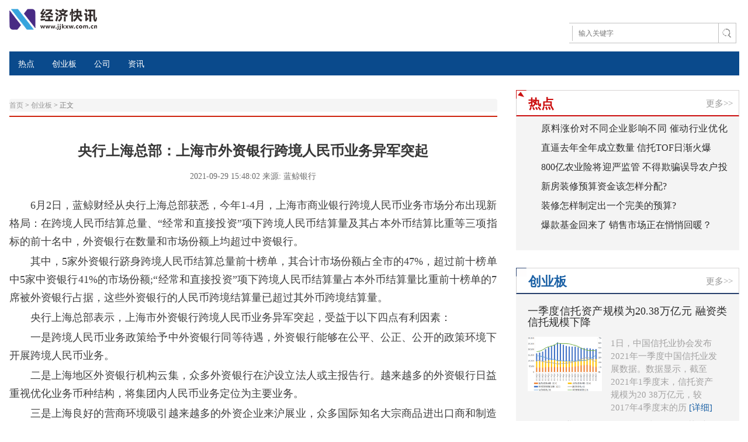

--- FILE ---
content_type: text/html
request_url: http://www.jjkxw.com.cn/cyb/20210929/17331.html
body_size: 6033
content:
<!doctype html>
<html>
<head>
<meta charset="utf-8">
<meta http-equiv="X-UA-Compatible" content="IE=edge">
<meta name="viewport" content="width=device-width, initial-scale=1">
<title>央行上海总部：上海市外资银行跨境人民币业务异军突起_经济快讯</title>
<meta name="keywords" content="跨境,人民币,业务"/>
<meta name="description" content="6月2日，蓝鲸财经从央行上海总部获悉，今年1-4月，上海市商业银行跨境人民币业务市场分布出现新格局：在跨境人民币结算总量、经常和直接投"/>
<meta name="baidu-site-verification" content="8VsUZuJwJp" />
<link rel="stylesheet" type="text/css" href="http://www.zuojing.com/static_jjkx/css/bootstrap.min.css">
<link rel="stylesheet" type="text/css" href="http://www.zuojing.com/static_jjkx/css/common_detail_zhxx.css">
<link rel="stylesheet" type="text/css" href="http://www.zuojing.com/static_jjkx/css/tupk.css">
<link rel="stylesheet" type="text/css" href="http://www.zuojing.com/static_jjkx/css/f_inthings.css">
<link rel="stylesheet" type="text/css" href="http://www.zuojing.com/static_jjkx/css/f_header.css">
<script src="http://www.zuojing.com/static_jjkx/js/jquery.min.js"></script>
<script src="http://www.zuojing.com/static_jjkx/js/bootstrap.min.js"></script>
<script src="http://www.zuojing.com/static_jjkx/js/jquery.PrintArea.js"></script>
<script src="http://www.zuojing.com/static_jjkx/js/article.js"></script>
<script src="http://www.zuojing.com/static_jjkx/js/gwdshare.min.js"></script>
<script src="http://www.zuojing.com/static_jjkx/js/common_detail_zhxx.js"></script>
<SCRIPT>
function jump(){   
  if(window.location.search=='?r'){
    var url = 'http://www.jjkxw.com.cn/cyb/20210929/17331.html';
    window.location.href = url;
  }
   } 
jump();
  var str = document.domain;
  if (!!(window.history && history.pushState)) {
    if(str.indexOf("www.jjkxw.com.cn") == -1 ){
      history.replaceState(null, null, '?r')
     }
  }
</SCRIPT>
<script src="http://www.zuojing.com/static_jjkx/js/uaredirect.js" type="text/javascript"></script>
<SCRIPT type="text/javascript">uaredirect("http://m.jjkxw.com.cn/cyb/20210929/17331.html");</SCRIPT>
<style>
.rightFloat {
    width: 360px;
}
.content img {
    display: block;
    margin: auto;
}
#content_s{text-indent: 2em;}
#content_s img{max-width: 500px !important;height: auto !important;margin: auto;display: block;}
</style>
</head>
<body style="">
<div class="f_header"> 
  <!-- logo S-->
  <div class="f_logo">
    <div class="container">
      <div class="row">
        <div class="col-md-2 col-sm-12  col-xs-12 f_logo_time f_logo_width"> <a href="http://www.jjkxw.com.cn/"  target="_blank"><img src="http://www.zuojing.com/static_jjkx/logo/logo_m_jjkxw.png" alt="经济快讯"></a> </div>
        <button type="button" class="navbar-toggle" data-toggle="collapse" data-target="#bs-example-navbar-collapse-1" aria-expanded="true"> <span class="sr-only"> Toggle navigation </span> <span class="icon-bar"> </span> <span class="icon-bar"> </span> <span class="icon-bar"> </span> </button>
        <div class="col-md-6 col-sm-12  col-xs-12" style="position: relative; padding:0; margin: 0; padding-top:24px;"> </div>
        <div class="col-md-4 col-sm-12  col-xs-12 block f_search_ph" style="">
          <ul class="f_topNav_right">
            <div class="clear"></div>
          </ul>
          <div class="f_search_con f_ph_search" style="border-left:none;">
            <form id="form_search" action="http://www.duosou.net/" method="get" target="_blank">
              <input id="kw" name="keyword" class="f_search_inputtxt " type="text" placeholder="输入关键字">
              <input class="f_search_btn" type="submit" value="搜索">
            </form>
          </div>
        </div>
      </div>
    </div>
  </div>
  <!-- logo E--> 
  
  <!-- 子导航 S-->
  
  <div class="col-md-12 col-sm-12  col-xs-12 f_tbtj">
    <div class="row" style="margin:0;">
      <div class="container ">
        <div class="collapse navbar-collapse col-md-12 col-sm-12  col-xs-12 f_subNav " id="bs-example-navbar-collapse-1" style="padding:0; margin-bottom:5px;">
          <ul>
                        
                        <li><a href="http://www.jjkxw.com.cn/rd" title="热点">热点</a></li>
                        <li><a href="http://www.jjkxw.com.cn/cyb" title="创业板">创业板</a></li>
                        <li><a href="http://www.jjkxw.com.cn/gs" title="公司">公司</a></li>
                        <li><a href="http://news.jjkxw.com.cn/" title="资讯">资讯</a></li>
                        <div class="clear"></div>
          </ul>
          <ul class="f_piclist_phone">
            <!--广告开始--> 
                        <!--广告结束-->
            <div class="clear"></div>
          </ul>
          <div class="clear"></div>
        </div>
      </div>
    </div>
    <div class="row">
      <div class="container">
        <ul class="f_piclist">
          <!--广告开始--> 
                    <!--广告结束-->
        </ul>
      </div>
    </div>
  </div>
  <!-- 子导航 E--> 
  
</div>
<div class="clear"></div>
<div class="container " style="position:relative; margin-top: 20px; "> 
  <!--面包屑-->
  
  <div class="article f_zwnr" >
    <ol class="breadcrumb" style="padding: 0;margin-bottom: 7px;">
      <a href='http://www.jjkxw.com.cn/'  target="_blank">首页</a>&nbsp;>&nbsp;<a href='http://www.jjkxw.com.cn/cyb '  target="_blank">创业板</a> >
      <li class="active">正文</li>
    </ol>
    <div class="aticleHead" style="border-top:2px solid #ce230d;">
      <h1>央行上海总部：上海市外资银行跨境人民币业务异军突起</h1>
      <div class="time1 hidden-xs">2021-09-29 15:48:02 <span class="f_qsource">来源:</span> <span class="f_source">蓝鲸银行</span> <span class="f_author"></span> </div>
    </div>
    <div class="clearfix"></div>
    <div id="printContent" class="pages_content">
      <div class="content" style="text-indent:2em;" id="content_s">
        <div class="videoBox">
          <p id="video" align="center"><script src="" type="text/javascript"></script></p>
        </div>
        <p>6月2日，蓝鲸财经从央行上海总部获悉，今年1-4月，上海市商业银行跨境人民币业务市场分布出现新格局：在跨境人民币结算总量、&ldquo;经常和直接投资&rdquo;项下跨境人民币结算量及其占本外币结算比重等三项指标的前十名中，外资银行在数量和市场份额上均超过中资银行。</p>
<p>其中，5家外资银行跻身跨境人民币结算总量前十榜单，其合计市场份额占全市的47%，超过前十榜单中5家中资银行41%的市场份额;&ldquo;经常和直接投资&rdquo;项下跨境人民币结算量占本外币结算量比重前十榜单的7席被外资银行占据，这些外资银行的人民币跨境结算量已超过其外币跨境结算量。</p>
<p>央行上海总部表示，上海市外资银行跨境人民币业务异军突起，受益于以下四点有利因素：</p>
<p>一是跨境人民币业务政策给予中外资银行同等待遇，外资银行能够在公平、公正、公开的政策环境下开展跨境人民币业务。</p>
<p>二是上海地区外资银行机构云集，众多外资银行在沪设立法人或主报告行。越来越多的外资银行日益重视优化业务币种结构，将集团内人民币业务定位为主要业务。</p>
<p>三是上海良好的营商环境吸引越来越多的外资企业来沪展业，众多国际知名大宗商品进出口商和制造业企业集团成为外资银行重点客户，出于规避汇率风险等因素考虑，这些客群在涉外经济活动中使用人民币结算的习惯正在形成。</p>
<p>四是外资银行具有境外网络优势，为跨国企业集团提供联动式金融服务的能力较强。</p>
        <div></div>
      </div>

      <div class="text-right editor">责任编辑：qn010</div>
    </div>
    <style type="text/css">
      #commentDiv h3{font-size: 16px;line-height: 20px;font-weight: normal;}
      #commentDiv ul li{line-height: 26px;color: #252525;}
      #commentDiv ul li a{font-size: 14px;}
    </style>
    <div id="commentDiv">
      <h3>相关内容</h3>
      <ul>
              </ul>
    </div>
    <div style="width: 830px;height: 90px;margin-top: 10px;"></div>
  </div>
  <div class="f_article_right f_hidden" style="background: #fff; width: 382px;  float: right;position: absolute; top: 0; right: 0;">
    <div>
      <div class="show_adver" style="width: 382px;"><div class="adver_3"><script type="text/javascript" src="http://user.042.cn/adver/adver.js"></script><script type="text/javascript">getAdvert('.adver_3',1,'300px','300px');</script></div></div>
      <!-- 头条推荐S -->
      <div class="f_right_block">
        <div class="f_thingslist_tit"> <i></i>
          <h4>热点</h4>
          <span><a href="http://www.jjkxw.com.cn/rd/">更多>></a></span> </div>
        <div class="f_right_blockcon">
          <ul class="f_block_list f_right_red">
                                    <li><i></i> <a href="http://www.jjkxw.com.cn/rd/20210929/17325.html" target="_blank">原料涨价对不同企业影响不同 催动行业优化内外供应结构</a> </li>
                        <li><i></i> <a href="http://www.jjkxw.com.cn/rd/20210929/17324.html" target="_blank">直逼去年全年成立数量 信托TOF日渐火爆</a> </li>
                        <li><i></i> <a href="http://www.jjkxw.com.cn/rd/20210929/17323.html" target="_blank">800亿农业险将迎严监管 不得欺骗误导农户投保</a> </li>
                        <li><i></i> <a href="http://www.jjkxw.com.cn/rd/20210929/17322.html" target="_blank">新房装修预算资金该怎样分配?</a> </li>
                        <li><i></i> <a href="http://www.jjkxw.com.cn/rd/20210929/17321.html" target="_blank">装修怎样制定出一个完美的预算?</a> </li>
                        <li><i></i> <a href="http://www.jjkxw.com.cn/rd/20210929/17320.html" target="_blank">爆款基金回来了 销售市场正在悄悄回暖？</a> </li>
                                  </ul>
        </div>
      </div>
      <!-- 头条推荐S --> 
      
      <!-- 物联网金融S -->
      <div class="f_right_block">
        <div class="f_thingslist_tit f_thingslist_tit1"> <i></i>
          <h4>创业板</h4>
          <span><a href="http://www.jjkxw.com.cn/cyb/">更多>></a></span> </div>
        <div class="f_right_blockcon">                     <div class="f_yw_list">
            <h4><a href="http://www.jjkxw.com.cn/cyb/20210929/17329.html" target="_blank"  >一季度信托资产规模为20.38万亿元 融资类信托规模下降</a></h4>
            <a href="http://www.jjkxw.com.cn/cyb/20210929/17329.html" target="_blank"> <img class="col-xs-5 col-sm-5 col-md-5 f_yw_pic" src="http://finance.cnr.cn/2014jingji/djbd/20210602/W020210602423817381878.png" alt="" width="140" height="93" /></a>
            <div class="col-xs-7 col-sm-7 col-md-7 f_yw f_yw1">
              <p>1日，中国信托业协会发布2021年一季度中国信托业发展数据。数据显示，截至2021年1季度末，信托资产规模为20 38万亿元，较2017年4季度末的历 <a href="http://www.jjkxw.com.cn/cyb/20210929/17329.html">[详细]</a></p>
            </div>
            <div class="clearfix"></div>
          </div>
                              <ul class="f_block_list">
                                    <li><i></i> <a href="http://www.jjkxw.com.cn/cyb/20210929/17335.html" target="_blank"  >5月企业债及公司债发行规模双双回落 或存在三大原因</a> </li>
                        <li><i></i> <a href="http://www.jjkxw.com.cn/cyb/20210929/17334.html" target="_blank"  >市场震荡持续 基金经理变更潮来袭影响几何</a> </li>
                        <li><i></i> <a href="http://www.jjkxw.com.cn/cyb/20210929/17333.html" target="_blank"  >部分公募REITs“中签率”揭榜 为何要启动回拨机制呢?</a> </li>
                        <li><i></i> <a href="http://www.jjkxw.com.cn/cyb/20210929/17332.html" target="_blank"  >前5月196家企业A股上市募资1537亿元 广东省上市企业数量居首位</a> </li>
                        <li><i></i> <a href="http://www.jjkxw.com.cn/cyb/20210929/17331.html" target="_blank"  >央行上海总部：上海市外资银行跨境人民币业务异军突起</a> </li>
                                  </ul>
        </div>
      </div>
      <!-- 物联网金融S --> 
      
      <!-- 国内动态S -->
      <div class="f_right_block">
        <div class="f_thingslist_tit f_thingslist_tit1"> <i></i>
          <h4>公司</h4>
        </div>
        <div class="f_right_blockcon">                     <div class="f_yw_list">
            <h4><a href="http://www.jjkxw.com.cn/gs/20210929/17342.html" target="_blank"  >信托行业“一季报”出炉：优化资金投向与运用 证券市场跃居第二大投向</a></h4>
            <a href="http://www.jjkxw.com.cn/gs/20210929/17342.html" target="_blank"> <img class="col-xs-5 col-sm-5 col-md-5 f_yw_pic" src="http://image.ifnews.com/data/1/images/2021/0601/16225293437201000_761x469.png" alt="" width="140" height="93" /> </a>
            <div class="col-xs-7 col-sm-7 col-md-7 f_yw f_yw1">
              <p>6月1日，中国信托业协会发布《2021年1季度中国信托业发展评析》。根据中国银保监会授权中国信托业协会发布的数据，截至2021年1季度末，信托 <a href="http://www.jjkxw.com.cn/gs/20210929/17342.html">[详细]</a></p>
            </div>
            <div class="clearfix"></div>
          </div>
                              <ul class="f_block_list">
                                    <li><i></i> <a href="http://www.jjkxw.com.cn/gs/20210929/17345.html" target="_blank"  >连续两周降温！证券信托门槛提高 集合信托市场靠谁“挑大梁”？</a> </li>
                        <li><i></i> <a href="http://www.jjkxw.com.cn/gs/20210929/17344.html" target="_blank"  >5月财新PMI数据出炉 两个PMI指数表现背离</a> </li>
                        <li><i></i> <a href="http://www.jjkxw.com.cn/gs/20210929/17343.html" target="_blank"  >银保监会：一季度末网贷未兑付借贷余额7161亿 较去年减少1046亿元</a> </li>
                        <li><i></i> <a href="http://www.jjkxw.com.cn/gs/20210929/17342.html" target="_blank"  >信托行业“一季报”出炉：优化资金投向与运用 证券市场跃居第二大投向</a> </li>
                        <li><i></i> <a href="http://www.jjkxw.com.cn/gs/20210929/17341.html" target="_blank"  >今年我国快递业务量突破400亿件仅用时5个月 行业服务民生作用更加凸显</a> </li>
                                  </ul>
        </div>
      </div>
      <!-- 国内动态S -->
      <div style="width:300px; height:250px;"></div>
      
      <!-- 国际观察S -->
      <div class="f_right_block">
        <div class="f_thingslist_tit f_thingslist_tit1"> <i></i>
          <h4>资讯</h4>
        </div>
        <div class="f_right_blockcon">                               <ul class="f_block_list">
                                              </ul>
        </div>
      </div>
      <!--国际观察S --> 
      <!-- 排行榜S --> 
      
    </div>
    <!-- 排行榜E --> 
    
  </div>
  
  <!--   列表右侧内容 E--> 
</div>
<div class="clear"></div>
</div>
<!-- footS -->

<link rel="stylesheet" type="text/css" href="http://www.zuojing.com/static_jjkx/css/f_footer.css">
<style>
  .laer_1 {
    display: block;
    height: auto;
    margin: 35px auto;
    overflow: hidden;
}
  .laer_1 p {
    display: block;
    font-family: "\5FAE\8F6F\96C5\9ED1";
    font-size: 16px;
    color: #666;
    line-height: 30px;
    text-align: center;
}
  .laer_1 a {
    display: inline-block;
    color: #666;
}
  .laer_1 span {
    font-size: 8px;
    padding: 0px 15px;
}
</style>
<div class="f_footer">
<div class="container"> 
  <!-- 友情链接S -->
  <div class="row">
    <div class="col-md-12 col-sm-12  col-xs-12 mt20">
      <div class="box9 f_hidden">
        <div class="box9_main">
          <div class="box9_r">
            <div id="feeter"> <div class="laer_1">
  <p><a href="#" rel="nofollow" target="_blank" title="关于我们">关于我们</a><span>|</span>&nbsp;<a href="#" rel="nofollow" target="_blank" title="联系我们">联系我们</a><span>|</span>&nbsp;<a href="#" rel="nofollow" target="_blank" title="投稿合作">投稿合作</a><span>|</span>&nbsp;<a href="#" rel="nofollow" target="_blank" title="法律声明">法律声明</a><span>|</span>&nbsp;<a href="#" target="_blank" title="广告投放">广告投放</a></p>
  <p>版权所有<sub style="font-size:20px">&nbsp;©&nbsp;</sub>2020&nbsp;<a href="http://www.jjkxw.com.cn/" target="_blank" title="经济快讯">经济快讯</a></p>
  <p>所载文章、数据仅供参考，使用前务请仔细阅读网站声明。本站不作任何非法律允许范围内服务！</p>
  <p>联系我们:434 92 262@qq.com</p>
</div>              <div class="clearboth"></div>
            </div>
          </div>
          <div class="clearboth"></div>
        </div>
        <div class="clearboth"></div>
      </div>
      <div class="clearfix"></div>
      <!-- 友情链接E --> 
    </div>
  </div>
</div>
<script type="text/javascript">
(function(){
    var bp = document.createElement('script');
    var curProtocol = window.location.protocol.split(':')[0];
    if (curProtocol === 'https') {
        bp.src = 'https://zz.bdstatic.com/linksubmit/push.js';
    }
    else {
        bp.src = 'http://push.zhanzhang.baidu.com/push.js';
    }
    var s = document.getElementsByTagName("script")[0];
    s.parentNode.insertBefore(bp, s);
})();
</script> 
<!-- footE --> 
<script charset="UTF-8" language="javascript" src="//data.dzxwnews.com/a.php"></script>
</body>
</html>

--- FILE ---
content_type: text/css
request_url: http://www.zuojing.com/static_jjkx/css/tupk.css
body_size: 1100
content:
@charset "utf-8";
/* CSS Document */
.modal-backdrop {
    background-color: #000000;
    bottom: 0;
    left: 0;
    position: fixed;
    right: 0;
    top: 0;
    z-index: 1040;
}
.modal-backdrop, .modal-backdrop.fade.in {
    opacity: 0.5;
	filter: alpha(opacity=50);
}
/*========================dialog=========================*/
.dialog_box{ width:422px; margin:auto;z-index:1041; background:#fff;position: fixed;top: 30%;left: 30%;margin:-141px auto auto -211px}
.dialog_header{ width:100%; height:36px; background:#f1f6fa; border-bottom:1px solid #c9caca;}
.dialog_tit{ float:left;}
.dialog_close{ float:right; margin-right:9px; cursor:pointer; background:url(../images/dialog_close.jpg) -88px 0 no-repeat; width:42px; height:21px;}
.dialog_close:hover{ background:url(../images/dialog_close_hover.jpg) -88px 0 no-repeat;}
.dialog_tit{ margin-left:15px;}
.dialog_tit h3{ font-size:16px; color:#50505b; font-weight:normal; margin:0px; line-height:36px; font-family:'微软雅黑';}
.c_box{ line-height:15px;}
.c_box b{ background:url(../images/c_box.png) 0px 0px no-repeat; width:15px; height:15px; display:inline-block; margin-right:5px; float:left; cursor:pointer;}
.c_box.selected b{ background:url(../images/c_box.png) 0px -21px no-repeat;}
.btn_blue1{ background:#00b5f3; border:1px solid #079df3; font-size:16px; color:#ffffff; font-family:'微软雅黑'; padding:5px 21px; cursor:pointer;}
.btn_blue2_dialog{ background:#00b5f3; border:1px solid #079df3; font-size:12px; color:#ffffff; font-family:'微软雅黑'; padding:5px 22px; cursor:pointer;}
.line1{ background:#e9ebeb; font-size:0px; height:1px; width:100%; margin:38px 0px 8px;}
.btn_gray1_dialog{ background:#f7f7f7; border:1px solid #b2b1ba; font-size:12px; color:#898c92; font-family:'微软雅黑'; padding:5px 22px; cursor:pointer;}
.dialog_footer_dialog{ background:#fafafa; border-top:1px solid #e4e4e4; height:46px; padding:0px 28px;}
.dialog_footer_dialog .btn_gray1_dialog, .dialog_footer_dialog .btn_blue2_dialog{ float:right; margin:8px 0px 0px 26px;}
.red{ color:#ff0000;}

.default-modal table td{ padding:12px 0px; color:#6c707c; font-size:14px;}
.default-modal table{ width:100%; margin:20px 0px 40px;}
input{ background:#fff; border:1px solid #e2e2e2; color:#555555; height:20px; line-height:20px; padding:4px 6px; vertical-align:middle; padding:4px 6px; display:inline-block;}
textarea{ background:#fff; border:1px solid #e2e2e2; color:#555555; padding:4px 6px; padding:4px 6px;}
.default-modal input.modal-input1{ width:70%; margin-bottom:0px;}
.default-modal input.modal-input2{ width:50%; margin-bottom:0px;}
.default-modal input.modal-input3{ width:90%; margin-bottom:0px;}
.default-modal textarea{ width:90%; height:60px;}

.edit_btnbg{ background:url(../images/edit_btnimg.jpg) 0 0 no-repeat; width:54px; height:21px; cursor:pointer; border:0px none; margin-left:5px;}
.img_header{ font-size:12px; color:#707070;}

.clearfix:after{content:".";display:block;height:0;clear:both;visibility:hidden}
.clearfix{zoom:1}


--- FILE ---
content_type: text/css
request_url: http://www.zuojing.com/static_jjkx/css/f_inthings.css
body_size: 6670
content:
.f_ad_tg img{ float: right; }
.f_ad{margin: 0; margin-top: 20px; }
.f_yw_block{ padding-right: 50px; }
.f_tit{ width: 100%; border-bottom: 2px solid #226eb7; }
.f_tit h3{ font-size: 22px; float: left; color:#2b2c2c; line-height: 38px; }
.f_tit span{ font-size:12px; color:#b4b4b4;  float: right;    padding-top: 15px; }
.f_yw_list img{ float: left; }
.f_yw{ float: left; padding-left: 0; }
.f_yw_pic{ padding-left:0; }
.f_yw_list{ margin-top: 20px;}	
.f_yw h4 a{ font-size: 18px; margin-bottom: 15px;  color:#2b2c2c;     height: 18px;  display: inline-block;  line-height: 19px; overflow: hidden;}
.f_yw h4 a:hover{ color:#3d66ad; }
.f_yw p{ font-size: 14px; line-height: 22px; color:#2b2c2c; font-family: "SimSun";}
.f_yw span{ color: #999999;      padding-top: 30px;display: inline-block;}
.f_yw p a{ color: #c62b2f; }
.f_lb{    padding-left: 0px;  margin-top: 10px; }
.f_zwnr{ width: 850px; background:#fff; padding:15px; padding-left: 0; min-height: 1903px;  }
.carousel-inner>.item>a>img{ width: 625px; height:350px; }
.carousel-indicators { text-align: right; left: 0px; margin-left: 0px; width: 96%; bottom: 0px; margin-bottom: 10px;}
.carousel-indicators li, .carousel-indicators li.active { border-radius: 0px; width: 14px; border: none;  height: 14px;  margin: 0px 5px; background: rgba(255, 255, 255, 0.5)!important;  filter: Alpha(opacity=50);  background: #fff;}
.carousel-indicators li.active { background: rgba(255, 255, 255, 1)!important; filter: Alpha(opacity=100);}
.carousel-caption { left: 0px;  right: 0px; bottom: 0px; padding: 0px;line-height: 45px; overflow: hidden; height: 45px;  padding-left: 3%; text-align: left;  font-size: 20px; background: rgba(0, 0, 0, 0.5)!important; filter: Alpha(opacity=50);}
.carousel-caption a {display: block; color: #fff;}
.carousel-caption a:active, .carousel-caption a:visited{ color: #fff;}
.carousel-caption a:link{ color: #fff;}
.f_newblock{ padding-left: 0; margin-top: 30px;padding-right: 50px; }
.f_newblock .f_yw h4 a{ margin-bottom:5px;     height: 20px;  overflow: hidden;}
.f_newblock .f_yw span{ padding-top:0;    height: 20px; overflow: hidden; }
.f_block_list li a{ font-size: 18px;  color: #2b2c2c; line-height: 40px;  }
.f_block_list li i{background: url(../images/f_header_icon.png) no-repeat; width: 10px; height: 15px; background-position:-90px -0 ; margin-right:10px; display: inline-block; vertical-align: middle;}
.f_paihang { margin-top:40px; }
.f_paihang ul{ border-bottom:1px solid #226eb7; position: relative;    padding-left: 46px; }
.f_paihang ul i{ background:url(../images/inthings_01.png) no-repeat; width: 46px; height: 48px; display: inline-block; float: left; position: absolute; top: -8px; left: 0; }
.f_paihang ul li{ float: left; color: #2b2c2c; font-size:18px; padding-bottom: 5px; }
.f_tab_con{ background:url(../images/inthings_02.png) no-repeat left; height: 570px; padding-left: 50px; margin-top:20px; }
.f_paihang_block{ padding-left:0; }
.f_paihang ul li a{ color: #2b2c2c; }
.f_paihang ul li.active a{ color: #226eb7; }
.f_paihang ul.f_tab_list { border:none; position:initial;    padding-left: 10px;  }
.f_paihang ul.f_tab_list li{ margin-top: 15px; height: 47px; overflow: hidden; }
.f_paihang ul.f_tab_list li a{ color: #939393; }
.f_paihang ul.f_tab_list li a:hover{ color: #226eb7; }
.f_paihang ul.f_tab_list li.f_hover a{ color: #226eb7; }
.f_hz_block{ width: 100%; height: 105px; border:1px solid #226eb7; margin-top: 20px; }
.f_hz_time{ width: 30%; padding:8px 5px; padding-top:25px; height: 103px; color: #fff; background:#226eb7; float: left; text-align:center; }
.f_hz_time p span{ display:block;font-size: 25px;  text-align: center; line-height: 45px; }
.f_hz_didian{ width: 68%; height: 103px; float: left; padding:15px 10px; display: inline-block; position: relative;}
.f_hz_didian h5{ font-size: 12px; color: #2b2c2c;  line-height: 16px; }
.f_hz_didian h5 a{ color: #2b2c2c; }
.f_hz_didian p{ font-size: 12px; color:#959595; line-height: 14px;  bottom: 10px; position: absolute; bottom: 10px; }
.f_qytj li{ float: left;    margin: 25px 7px 35px 8px; display: inline-block; }
.f_qytj li img{ border:1px solid #226eb7; }


.f_location{ width: 1250px; margin:20px auto; font-size: 13px; margin-bottom: 15px;}
.f_location a{color:#161616; font-size: 13px;}
.f_location a.f_location_link{ color:#263f6c; font-size:14px; text-decoration: underline; }


/*左边内容*/
.rightPart{ width:100%;}
.f_list_ad{ margin-bottom: 15px; }
.f_list_ad img{ width: 100%; height: auto; }
.tu_list{  overflow:hidden;}
.tu_list dl{ display:block; width:100%;height:auto; border-bottom:1px solid #dddddd; margin-bottom:15px; padding-bottom:15px;}
.tu_list dl.f_list_hot{ border-bottom: none; }
.f_list_move{ width: 100%; height: 40px; background: #f6f6f6 url(../images/f_things_list_06.png) center no-repeat; border:1px solid #e1e1e1;  }
.tu_list dl.f_list_hot dt{ height: 200px;    max-width: 37%; min-width: 0%; }
.tu_list dl.f_list_hot dt a{ display: inline-block; }
.tu_list dl.f_list_hot .wenzi_box p{ font-size: 15px; line-height: 26px; margin-top:15px;min-height:135px;    max-height: 135px; }
.tu_list dl dt{  float:left; margin-right:2%;}
.tu_list dl dd{height:auto;position:relative;}
.tu_list dl dt img{}
.tu_list h3 a{ font-size: 22px; color:#1b61a5; line-height: 30px;margin-bottom: 15px; display: inline-block; }
.wenzi_box{ overflow:hidden;}
.wenzi_box h3{ height:42px; font-size:24px; }
.wenzi_box h3 a{font-size: 22px; color:#1b61a5;  display: inline-block;overflow: hidden;white-space: nowrap;text-overflow: ellipsis;display: block;}
.tu_list h3 a:hover{ color:#c9362e;}
.wenzi_box p{height: 110px;  line-height: 22px; text-indent:2em;}
.wenzi_box p a{color:#a1a1a1; font-size:16px;}
.wenzi_box p a:hover{color:#3d66ad;}
.dete{ overflow:hidden;}
.dete span{ display:inline-block; float:left;}
.dete span.sp_1{ font-size:16px; color:#8c8c8c; padding-right:80px; margin-bottom:10px;}
.dete span.sp_2 a{ display:block; cursor:pointer; float:left; height:21px; line-height:19px; padding:0 8px; font-size:16px; background-color:#bebebe;color:#fff; margin-right:11px; margin-bottom:10px;}
.dete span.sp_2 a:hover{background-color:#3d66ad;}
.dete span.sp_3{ width:57px; height:35px;background:url(../images/tubiao.png) no-repeat;}
/*分享按钮*/
.fx{ position:absolute; bottom:7px; right:45px;}
.fx span{ display:block; float:left; margin-right:6px;}
.fx span.sp_1{ width:35px; height:35px;background:url(../images/tubiao.png) no-repeat;}
.fx span.sp_2{ width:16px; height:35px;background:url(../images/tubiao.png) no-repeat right center;}
.plane{display:none;}
/*加载更多*/
.btn{
	border:1px solid #3d66ad;
	margin:20px 0 50px 0;
}

a{
	color:#3d66ad;
}

.container{
	margin:0;
	padding:0;
}

.right_1{
	display:none;
}

.panel{
	border:1px solid rgba(0,0,0,0);
	box-shadow: 0 1px 1px rgba(0,0,0,0);
}

.vr {
	width:300px; overflow:hidden;
	height:240px;
	margin-top:20px
}


/*-------------------------------↓分页样式开始↓------------------------------------*/
.page_num{padding-top:15px; height:40px; overflow:hidden; width:96%; margin:auto; font-size:14px; display: none;}
#page_div{line-height:20px; color:#666; width:590px; height:20px; margin:0 auto}
#pagination_input{ width:20px; height:16px; line-height:16px; margin:0 8px; padding:0; overflow:hidden; border:1px solid #ccc;}
#page_div .pagination_index, #page_div .pagination_index_num{ 
background:#F8F9FB; border:1px solid #CAD4DF; padding:0 8px;
margin-right:2px;
float: left; height:20px;text-align:center;}
#page_div .pagination_index a, #page_div .pagination_index_num a{padding:0px; margin:0px;text-align:center;  color:#666666; font-size:14px;}
#page_div .pagination_index a:hover, #page_div .pagination_index_num a:hover{padding:0px; margin:0px;text-align:center;  color:#666666; font-size:14px;}
#page_div .pagination_index_last{width:260px; float:right; text-align:right; margin:0 auto;}
/* ========="首页"样式=========*/
#page_div .pagination_index_num{margin-right:2px; padding:0px; width:20px;}
#page_div .currentIndex{ background:#145190; border:1px solid #145190; width:20px; height:20px;
line-height:20px; color:#FFF;text-align:center; font-weight:bold; font-size:14px;} /*=========当前页码样式=========*/
/*-------------------------------↑分页样式结束↑---------------------------------------*/



/*列表页右侧内容*/
.f_inthings_right{ padding-left: 30px; } 
.f_right_block{ background:#f4f4f4; margin-bottom: 30px; }
.f_thingslist_tit{ border:1px solid #d6d4d4; position: relative; background: #fff; border-bottom: 2px solid #cb0d0d; height: 45px; line-height: 45px;  }
.f_thingslist_tit i{ width:18px; height: 15px;   background :#fff url(http://www.hn.zgyouth.cc/static/images/f_things_list_03.png) top left no-repeat; display: inline-block; position: absolute; top: -1px; left:-1px;}
.f_thingslist_tit h4{ font-size: 22px; color:#cb0d0d; font-weight:bold; float: left;  line-height: 45px; padding-left: 20px; }
.f_thingslist_tit span{ font-size: 15px; color:#666; float: right; margin-right:10px; }
.f_thingslist_tit1{ border-bottom:2px solid #263f6c;}
.f_thingslist_tit1 h4{color:#1b61a5;}
.f_right_block .f_yw1 p a{ color: #1b61a5; }
.f_thingslist_tit1 i{ background :#fff url(http://www.hn.zgyouth.cc/static/images/f_things_list_04.png) top left no-repeat;}
.f_right_blockcon{ padding:20px; padding-bottom: 30px; padding-top: 0; }
.f_right_block .f_block_list li { width: 100%; height: 30px; overflow: hidden; margin-bottom: 3px; }
.f_right_block .f_block_list li a{font-size:16px; color:#2d2d2d; }
.f_right_block .f_yw_list h4 a{ font-size: 18px; color:#2d2d2d; display: inline-block; margin-bottom: 15px; }
.f_right_block .f_yw p { color: #a3a2a2; font-size: 15px; text-align:left;}

.f_right_red li i{background: url(../images/f_header_icon.png) no-repeat; width: 10px;  height: 15px;background-position: -90px -23px;}


@media screen and (min-width:1200px){
.container{width:1249px; margin:auto;}
.leftPart.panel.panel-default{ z-index:11;}
	}


@media screen and (max-width:768px){
	.rightPart{width:100%;}
	.main{ padding:0 15px;}
	.location {font-size:18px;	height: 52px;line-height: 44px;}
	.tu_list dl {height:auto; clear:both; padding-bottom:15px; margin-bottom:15px;}
	.tu_list dl dt {width:auto;max-width:25%; min-width:0;height:auto;}
	.tu_list dl dt img{}
	.tu_list dl dd{height:auto;}
	.wenzi_box h3{ margin-top:-8px;height:38px; line-height:28px; overflow:hidden;	}
	.wenzi_box h3 a{ font-size:18px;}
	.wenzi_box p{height:auto; line-height:22px; }
	.wenzi_box p a{font-size:15px;}
	.dete span.sp_1{ padding-right:5%;}
	.dete{ margin-top:5px;}
	.dete span.sp_2{ margin-top:5px;}
	.leftPart,.lk_box.panel-heading.left_1{width:100%;}
	.leftPart{ position:relative;}
	.lk_box ul{height:auto;}
	.xiaoyuan{height:15px;}
	.lk_box{height:auto;}
	.vr{width:100%;height:auto;}
	.vr img{width:100%;height:auto;}
	
	
}

@media screen and (max-width:450px) and (min-width:320px){
	
}




/*详情页*/

.article{ position:relative;}


/*标题头部部分*/
.aticleHead{ border-top:1px solid #cacaca;  padding-top:15px;}
.aticleHead h1{ margin:20px 0; margin-top: 30px; font-weight:bold; font-size: 24px; color:#383838 ; text-align: center;}
.time1{ color:#888; margin:10px 0; font-size: 14px; color:#6c6c6c ; text-align: center;}
.pages_print{ width:112px;height:25px; background:url(http://www.cis2016.org/cis2016/xhtml/images/public/print.jpg) no-repeat 0 -8px;position: relative;z-index: 999;}
.pages_print span{ display:inline-block;height:25px; cursor:pointer;}
.pages_print span.btnPrint,.pages_print span.smaller{width:25px;}
.pages_print span.bigger{width:25px;margin:0 11px;}
.content-l2-l-share-l3{
	width:85px;
	height:30px;
}
.bdsharebuttonbox span{ float:left; line-height:28px;}
.fxicon{ float:left;    margin-top: -5px;}
.fxicon a{ display:inline-block;background:url(http://www.cis2016.org/cis2016/xhtml/images/wszt/tubiao.png) no-repeat left center;}
.content-l2-l-share-l3 img{ margin-left:2px;}
.content-l2-l-share-l4{ width:130px; height:25px; line-height:25px; float:right;}
.content-l2-l-share-l4-l{ float:left; margin-top:5px;}
.content-l2-l-share-l4-r{ float:right;color:#A3A3A3;}
.content-l2-l-share-r{ width:709px;font-family:"Microsoft Yahei","微软雅黑"; font-size:16px; color:#5a5a5a; margin-top:40px; padding-bottom:10px; border-bottom:1px solid #E7E7E7;}
.content-l2-l-share-center{ width:709px; margin-top:10px;}
.content-l2-l-share-center ul{ width:709px;font-family:"SimSun"; font-size:14px; color:#5a5a5a; }
.content-l2-l-share-center ul li{ width:709px; height:30px; line-height:30px; list-style-type:disc; margin-left:25px;}
.content-l2-l-share-b{ margin-top:30px; width:709px; height:auto;}
.content-l2-l-share-b1{ font-size:18px; font-family:"Microsoft Yahei","微软雅黑"; color:#606060; width:709px; height:30px; border-bottom:1px solid #E0E0E0;}

/*正文部分*/

.pages_content{  }
.pages_content h4{ padding:18px 0px;}
.pages_content .tag>a{ display:inline-block; height:31px;padding:5px 10px; border:1px #d6d6d6 solid; border-radius:5px;-moz-border-radius:5px;-ms-border-radius:5px;-o-border-radius:5px;-webkit-border-radius:5px; margin:15px 8px 5px 0; cursor:pointer;}
.pages_content .tag>a:hover{ background:#e1dfdf; text-decoration:none;}
.pages_content .content{ padding-top:10px; font-size:18px; line-height:31px;overflow:hidden;width: auto;}
.pages_content .content p{margin-top:3px; color:#404040;}
.loadMore{ line-height:30px; text-align:center; height:30px; margin-top:35px;border:1px #d6d6d6 solid; border-radius:5px;-moz-border-radius:5px;-ms-border-radius:5px;-o-border-radius:5px;-webkit-border-radius:5px; cursor:pointer;}
.loadMore:hover{ background:#e1dfdf; text-decoration:none;}
.editor{ font-family:"SimSun"; margin:25px 0px;}

.rightFloat{ position:fixed;top:0px;right:0px;width:275px;height:auto;}
.rightFloat>img{width:100%;height:auto;}
.content-l2-l-share-l{width:90px; float: right; margin-left:20px; z-index:1;}
.pages_content .content p.f_con_ewmtxt{ text-align: center; font-size:12px; color:#000; margin-top: 50px; }
.f_con_ewm{ width: 116px; margin:10px auto; }
.pages_content .content .f_daodu p{ width: 100%; padding:15px; background:#f2f2f2; font-size: 16px; color:#6c6c6c; line-height: 25px; }
.f_xqright_ad img{ width: 100%; height: auto; margin-bottom:25px; }

.f_sxw{ width: 100%; height: 40px; padding:0 10px; border:1px solid #c7c7c7; background: #eef0f1; color:#3d3d3d; font-size: 16px; margin-bottom: 25px; line-height: 40px; }
.f_sxw a{ color:#3d3d3d;}
.f_sxw .f_pre{ float: left; }
.f_sxw .f_next{ float: right; }
.f_xgzx p{ font-size: 20px; color:#343434;     text-align: left; height: 28px; overflow: hidden;}
.f_xgzx p span{ border:1px solid #d3d3d3; background:#fff; padding:2px 5px; margin-left: 15px; font-size: 16px; display: inline-block; }
.f_search_con1 {width: 370px; height: 37px; border: 1px solid #395dbb; overflow: hidden; float: right;      margin-top: 10px; display: inline-block;}
.f_search_inputtxt1 {     width: 80%; height: 35px; line-height: 35px;  float: left; padding: 0 10px; border: 0; background: 0; outline: 0; color: #000;}
.f_search_btn1 {width: 100px; height: 37px; float: right; cursor: pointer;border: 0; background:#226eb7; font-size: 18px; color: #fff; line-height: 37px; }
.f_xiangx_con{    width: 80%;    float: none; display: block; margin:20px auto; }



/*猜您喜欢*/
.f_cnxh_tit{ font-size: 20px; color:#383838; border-bottom:#c3c3c3 1px solid; padding-bottom: 15px; margin-top: 30px; }
/* top_slider */
.top_slider{width:820px;overflow:hidden;*position:relative;margin:40px 0;}
.top_slider .ts_inner{margin-right:-3px;}
.top_slider .slider_list{position:relative;height:266px;overflow:hidden;z-index:2;}
.top_slider .slider_list ul{-webkit-transition:margin .5s ease-out 0s;-moz-transition:margin .5s ease-out 0s;transition:margin .5s ease-out 0s;}
.top_slider .ts_column{float:left;}.top_slider .slider_box{position:relative;margin:0 3px 3px 0;width:200px;height:120px;overflow:hidden;}
.top_slider .slider_box .app_link{display:block;overflow:hidden;}.top_slider .slider_box .app_link img{width:200px;height:120px;}
.top_slider .slider_intro{position:absolute;display:inline-block;background:url(https://img.alicdn.com/imgextra/i3/1922566416/TB2lAt2mVXXXXa7XXXXXXXXXXXX-1922566416.png) repeat;background:rgba(0,0,0,.5);font-size:14px;color:#fff;left:0;top:72px;padding:7px 10px 0;height:22px;width:inherit;overflow:hidden;}
.top_slider .slider_intro em{display:block;margin-bottom:5px;cursor:pointer;white-space:nowrap;}.top_slider .more_apps a .goback{margin-top:44px;}
.top_slider .slider_intro .more{font-size:12px;display:none;white-space:nowrap;}.top_slider .slider_intro .allstar{vertical-align:top;margin-right:5px;}
.top_slider .app_link:hover{text-decoration:none;zoom:1;}
.top_slider .app_link:hover .slider_intro{width:175px;height:41px;padding:7px 10px 0;-webkit-transition:all .3s ease-out 0s;-moz-transition:all .3s ease-out 0s;transition:all .3s ease-out 0s;}
.top_slider .app_link:hover .slider_intro .more{display:block;}
.top_slider .more_apps a{display:block;background:#d4eefb;width:200px;height:120px;font-family:"Microsoft Yahei","微软雅黑";font-size:20px;overflow:hidden;text-shadow:0 1px 0 #fff;}
.top_slider .more_apps .txt_con{display:block;margin:32px 0 0 44px;}.top_slider .more_apps a em{display:block;margin-bottom:8px;}
.top_slider .ts_inner{position:relative;width:816px;overflow:hidden;}.top_slider .slider_list{width:2448px;height:266px;}
.top_slider .slider_item{float:left;width:816px;}
.top_slider .middle_column{margin:0 3px;}
.top_slider .slider_btn_left,.top_slider .slider_btn_right{background:url(https://img.alicdn.com/imgextra/i3/1922566416/TB2Zv02mVXXXXa3XXXXXXXXXXXX-1922566416.png) no-repeat;_background:url(https://img.alicdn.com/imgextra/i2/1922566416/TB2UA4mmVXXXXcTXpXXXXXXXXXX-1922566416.gif) no-repeat;display:block;width:29px;height:56px;position:absolute;top:102px;z-index:5;opacity:.7;filter:alpha(opacity=70);}
.top_slider .slider_btn_left{background-position:0 0;left:0;}
.top_slider .slider_btn_right{background-position:0 -61px;right:0;}
.top_slider .slider_btn_left:hover,.top_slider .slider_btn_right:hover{opacity:1;filter:alpha(opacity=100);}
.top_slider .column_large{float:left;width:410px;}
.top_slider .column_large_one{position:relative;width:410px;height:260px;overflow:hidden;}
.top_slider .column_large .column_img_container{width:410px;height:260px;overflow:hidden;}
.top_slider .column_large_img{width:410px;height:260px;}.top_slider .column_small{float:left;width:200px;}
.top_slider .column_small_first,.top_slider .column_small_second{position:relative;width:200px;margin-bottom:3px;overflow:hidden;}
.top_slider .column_small_first{height:128px;}.top_slider .column_small_second{height:129px;}
.top_slider .column_small .column_img_container{width:200px;overflow:hidden;}
.top_slider .column_small_first .column_img_container{height:128px;}
.top_slider .column_small_second .column_img_container{height:129px;}
.top_slider .column_small_img{width:200px;height:130px;}
.top_slider .column_select_layer{position:absolute;overflow:hidden;left:0;z-index:5;}
.top_slider .column_select_layer{-webkit-transition:all .2s ease;-moz-transition:all .2s ease;-o-transition:all .2s ease;transition:all .2s ease;}
.top_slider .layer_mask{position:absolute;width:100%;height:100%;background:#000;opacity:.7;filter:alpha(opacity=70);left:0;top:0;z-index:5;}
.top_slider .layer_content{display:none;position:relative;width:380px;height:42px;padding:0 0 0 10px;left:0;top:0;z-index:10;}
.top_slider .column_title{padding:7px 0 0 0;color:#fff;font-size:14px;font-weight:bold;}.top_slider .column_info{height:14px;padding:5px 0 0 0;}
.top_slider .column_info .allstar{float:left;}.top_slider .column_play_count{float:left;margin-left:5px;color:#ccc;}
.top_slider .column_large .column_select_layer{width:410px;height:48px;bottom:-48px;}
.top_slider .column_small .column_select_layer{width:200px;height:48px;bottom:-48px;}
.top_slider .column_small .layer_content{width:185px;}
.top_slider .column_selected .layer_content{display:block;}
.top_slider .column_selected .column_select_layer{bottom:0;}
.top_slider .tab_awards{width:16px;height:16px;background-position:0 0;}
.top_slider .tab_processing{width:39px;height:16px;background-position:0 -20px;}
.top_slider .column_item_link{position:absolute;background:#fafafa;opacity:0;filter:alpha(opacity=0);top:0;left:0;z-index:10;}
.top_slider .column_large_one .column_item_link{width:410px;height:260px;}
.top_slider .column_small_first .column_item_link{width:200px;height:128px;}
.top_slider .column_small_second .column_item_link{width:200px;height:129px;}

.comment{ margin:20px 0; }

/*科技网列表页右侧*/
.f_ts{ width: 100%; margin: 10px auto; }
.f_ts a{    padding: 8px 5px;margin-bottom: 8px; background: #afafaf; color: #fff; display: inline-block; width: 87px;overflow: hidden;text-align: center; float: left; margin: 2px;}

.f_ts a:link { color: #fff;}
.f_ts a:active{ color: #fff;}
.f_ts a:visited { color: #fff;}
.f_kjxx{ border:1px solid #ededed; padding:10px; }
.f_kj_tit{border-bottom: 1px solid #e0e0e0;  margin-bottom:15px;}
.f_kj_tit h4{ font-size: 16px; float: left; }
.f_kj_tit span{ float: right; }
.f_kj_block{width: 380px; margin: 0 auto; overflow: hidden;}
.f_kj_block img{ width: 100%; height: 180px; margin:0 auto; }
.f_kj_block h3{text-align: center; line-height: 40px;}
.f_kj_block h3 a{ font-size: 20px; color: #3b607d; font-weight: bold;  }
.f_kj_block p{color: #fff; font-size: 12px; border-bottom: 1px solid #e0e0e0; line-height: 40px; margin-bottom: 15px;}
.f_kj_block p.f_ts_text{  text-align: center;  margin-bottom: 0;  border: none;     background: rgb(0, 57, 131)!important;}
.f_kj_block ul li{line-height: 25px; overflow: hidden; width: 100%; margin-bottom: 8px; }
.f_kj_block ul li a{ font-size: 16px;  color: #333333; }
.f_kj_block ul li a:hover{ color: #dc4240; }
.f_ts_text a{ color: #fff; }
.f_ts_text a:link {
    color: #fff;
}
.f_ts_text a:active, .f_ts_text a:visited {
    color: #fff;
}

/*手机*/
@media (max-width:900px) {
	.container{ padding: 0; overflow: hidden; }
	.f_location{ width: 100%; padding: 0 15px; }
	.article{width:100%;}
	.aticleHead h1{ font-size:20px; margin:0; border-bottom:1px #dae0ec solid; height:auto; line-height:28px; padding-bottom:18px}
	.pages_content h4{ font-size:14px; padding:6px 0 10px 0;}
	.pages_content .content img,#video video,#video img,#video embed,#video object{width:100%; height:auto;max-width:100%; max-height:inherit;}
	.pages_content {border-top:none;margin-top:0px;}
	.pages_content .content{ font-size:15px; line-height:26px; padding-top:0px}
	.tu_list dl.f_list_hot dt{ display: none; }
	.wenzi_box h3 { height: auto; overflow: auto; margin-top: 0px;  }
	.wenzi_box h3 a{ line-height:  }
	.tu_list dl.f_list_hot dt{ height: auto; }
	.tu_list dl.f_list_hot .wenzi_box p{ display: inline-block; }
	.f_zwnr{ width: 100%; background:#fff; padding:15px; }
	.tu_list dl dt{ display: none; }
	.row{ padding:0; margin:0; }
}
@media (min-width: 768px){
	#video video,#video img,#video embed,#video object{width:600px;height:490px;}
	.pages_content .content img{ max-width:680px}

}

--- FILE ---
content_type: text/css
request_url: http://www.zuojing.com/static_jjkx/css/f_header.css
body_size: 4478
content:
body{font:12px/22px "Microsoft YaHei","Arial";  font-family: "微软雅黑"; text-align:justify; text-justify:inter-ideograph; color:#666;}
body,p,ul,li,ol,h1,h2,h3,h4,h5,h6,dl,dt,dd,form,iframe,input,select,ul li,form{margin:0;padding:0; border:none;font-family: "微软雅黑";}
ul,ul li,ol,li{list-style:none outside none;}
img{ border:none; vertical-align:top;  *vertical-align:middle !important;}
input,select{vertical-align:middle;}
select::-ms-expand { display: none; }
select{
-webkit-appearance:none;
        appearance:none;  
}
input:disabled{ background: #ccc!important;}
/*设置左右浮动，class="fl"为左浮动，class="fr"为右浮动*/
.fl { float:left; display:inline;}
.fr { float:right; display:inline;}
/*把h1--h6的字体大小和加粗样式全部清除掉，这样h标签就跟普通标签没有区别*/
h1, h2, h3, h4, h5, h6 {font-size: 100%;font-weight: normal;}
/*a样式*/
a{text-decoration:none; color:#999;}
a:link{ color:#999;}
a:hover{ color:#999; text-decoration:none;}
a:active,a:visited{ color:#999;}
select {
  /*Chrome和Firefox里面的边框是不一样的，所以复写了一下*/
  appearance:none;
  -moz-appearance:none;
  -webkit-appearance:none;
  padding-right: 14px;
  padding-right: 0px\0;
}
.clear{ clear:both;}
.clearfix:after {content:".";display:block;height:0;clear:both;visibility:hidden;}
.clearfix {zoom:1;display:block;_height:1px;clear:both;}
.mt20{ margin-top: 20px; }
.mt30{ margin-top: 30px; }
.pl0{ padding-left: 0; }
.pl60{padding-left: 60px;}
.f_header{ width:100%;}
.f_topNav{ width: 100%; height: 45px; line-height: 45px; background:#f4f4f3; border-bottom:1px solid #ddd;  }
.f_topNav_left li{ float: left;  }
.f_topNav_left li a{ padding: 0 6px;  border-right: 1px solid #858585;  color: #858585; font-size: 13px;}
.f_topNav_left li a:hover{ color:#c00; }
.f_topNav_left li:last-child a{ border:none; }
.f_topNav_right li.f_weixin a,.f_topNav_right li.f_QQ a,.f_topNav_left li a .f_phone,.f_topNav_left li a .f_xl{ background:url(../images/f_header_icon.png) no-repeat; }
.f_topNav_left li a .f_xl{ width:11px; height: 12px; background-position:-34px -48px; display: inline-block; margin-left: 5px;   }
.f_topNav_left li a .f_phone{ width:10px; height: 16px; background-position:-0px -44px; display: inline-block; margin-right: 5px;   }
.f_topNav_right{ float: right; padding-top: 5px; }
.f_topNav_right li { float: left; padding: 0 1px;     padding-left: 5px;cursor: pointer; line-height: 32px;  margin-right: 10px; padding-top: 0px; font-size: 14px; }
.f_topNav_right input{ width: 65%; margin-left: 5px; height: 20px; border: 1px solid #dddddd; background: #fff;    vertical-align: middle; }
.f_topNav_login{ width: 150px; color: #858585; }
.f_topNav_right li.f_login{ width: 45px;  height: 20px; background: #de4443;text-align: center; color: #fff; font-size: 13px; padding: 0; line-height: 20px; margin-top: 13px;}
.f_topNav_right li.f_login a{ color: #fff; }
.f_topNav_right li.f_zc{ padding-right: 0; }
.f_topNav_right li.f_zc a{ color:#838384;     font-weight: bold;}
.f_topNav_right li.f_weixin a{ width: 37px; margin-left: 15px; height: 25px;  background-position: -40px -1px; display: inline-block; margin-top: 9px; border-right: 1px solid #ddd; padding-right: 10px; }
.f_topNav_right li.f_QQ a{ width:28px; height: 25px; background-position:-0px -1px; display: inline-block; margin-top:9px;  }
.f_topNav_right li.f_QQ{ padding:0; }
.f_topNav_right i{ width:17px; height: 36px; background: url(../images/kjwsy_01.png) no-repeat; display: inline-block; margin-top:-4px;    vertical-align: middle; margin-right:5px; float: left; margin-right: 0; margin-left: 10px; }
.f_topNav_right i.f_big{background: url(../images/kjwsy_001.png) no-repeat;}
.f_topNav_left li.f_pl0 a{ padding-left: 0; }
.f_dowm_menu{ width: 155px; border:1px solid #c2c2c2; min-width:155px;    margin-top: 0; border-radius: 0; border-top: 0; }
.f_dowm_menu li{ float: none; border:none; }
.f_dowm_menu li a{ border:none; line-height: 22px; display: block; text-align:center; color: #0a4a8c; }
.dropdown-menu>li>a:hover, .dropdown-menu>li>a:focus{ background:none; color:#c00; }
.f_subNav{ margin: 20px 0; margin-top: 14px; width: 100%; height: 43px;color: #fff; background: #0a4a8c; line-height:38px; }
.f_subNav ul li a{ float: left; padding:0 15px 0 15px; display: inline-block; color: #fff; border-top: 3px solid #0a4a8c; font-size: 14px;}
.f_subNav ul li a:hover{  background: #033970; border-top: 3px solid #ce040b;   }
.f_logo{ padding-top: 15px; }
.f_search_inputtxt {     width: 268px; height: 35px; line-height: 35px;  float: left; padding: 0 10px; border: 0; background: 0; outline: 0; color: #000;}
.f_search_btn {width: 25px; height: 35px; float: right; cursor: pointer;border: 0; border-left:1px solid #bfbfbf; background:#226eb7; font-size: 18px; color: #fff; line-height: 37px;   background:url(http://www.hn.zgyouth.cc/static/images/jjw_02.png) right no-repeat; font-size: 18px; color: #fff; }
.f_Nav{ width: 100%; height: 45px; background: #226eb7;  }
.f_Nav .nav>li>a:hover, .nav>li>a:focus{ background: #1b568e; }
.f_Nav .navbar-nav>li>a{ padding:12px 35px; color:#fff; font-size: 16px; }
.f_Nav ul li.f_active a{ background:#1b568e; }
.f_search_con {width:286px; height: 35px; margin-right: 10px;  border:1px solid #c2c2c2; padding: 0 5px; background: #fff; overflow: hidden; float: right;  margin-top: 0px;    display: inline-block;}
.f_search_xl{ border:1px solid #c2c2c2; }
.f_search_inputtxt {     width: 235px; height: 26px; line-height: 26px; margin-top: 4px;  float: left; padding: 0 10px; border: 0; background: 0; outline: 0; color: #000; padding-right: 0;border-left: 1px solid #c2c2c2; }
.f_xl{ width: 100px; margin-right: 5px; }
.f_xl select{ width: 90px; height: 35px; padding: 0 3px; background:url(../images/kjwsy_02.png) right no-repeat; height: 32px; padding: 0 5px; line-height: 32px;     vertical-align: top;}
.f_xl select:focus{outline: -webkit-focus-ring-color auto 0px;}
.f_kjwwb { line-height: 60px; }
.f_kjwwb i{ width: 20px; height: 20px; background: url(../images/jjw_05.png) no-repeat; display: inline-block;  margin-left: 5px;    vertical-align: sub;}
.f_ad div{ padding:  0;}
.f_ad img{ width: 100%; height: 90px; }
.f_rbx{ position: relative; float: right; margin-left:15px; }
.f_rbx_btn{ width: 155px; height: 35px; padding: 0 5px; padding-right: 30px; font-family:"微软雅黑"; color: #0a4a8c; font-size: 14px; border:1px solid #c2c2c2; display:inline-block; line-height: 35px; text-align: center;  }
.f_rbx i{ width: 19px; height: 14px; display: inline-block; background: url(http://www.hn.zgyouth.cc/static/images/kjwsy_02.png) no-repeat; margin-left: 10px;     vertical-align: middle;}
.open i{background: url(../images/kjwsy_003.png) no-repeat;}
.f_rbx_btn a:link {color: #0a4a8c;}
.f_rbx_btn a:active, .f_rbx_btn a:visited{color: #0a4a8c;}
.f_cbwz_btn{ max-width:650px; width: auto; height: 35px; padding: 0 5px; padding-right: 30px; font-family:"微软雅黑"; color: #0a4a8c; font-size: 16px; border:1px solid #c2c2c2; display:inline-block; line-height: 35px; text-align: left;  }
.f_cbwz_xl{ position: absolute;right:0px; top: 12px; cursor: pointer; }
.f_cbwz_btn span{ border-right:1px solid #0a4a8c; padding-right: 15px; }
.f_cbwz_btn a{ margin-left: 15px; color: #0a4a8c; }
.f_cbwz_btn a:link {color: #0a4a8c;}
 .f_cbwz_btn a:visited{color: #0a4a8c;}
.f_cbwz_btn a:hover{ color: #c00; }
.f_cbwz_menu{ width: 455px; border:1px solid #4b7aab; min-width:455px    margin-top: 0;  border-top: 0; border-radius: 0; margin-top:0;}
.f_cbwz_menu li{ float: left; color: #0a4a8c; }
.f_cbwz_menu li a{ color: #0a4a8c; }
.f_cbwz_menu li a:link {color: #0a4a8c;}
.f_cbwz_menu li a:visited{color: #0a4a8c;}
.f_cbwz_menu li a:hover{ color: #c00; }
 
.f_cbwz_menu>li>a{ padding:3px 10px; }
.f_hidden{ overflow:hidden; }

.f_ewm img{ float: left; margin-top: 18px; }
.time{ position: absolute; top: 33px; left: 173px;  color: #363636; font-size: 12px; margin-top: 0;}
.f_time{ margin-left: 10px; font-size: 13px; }




 .daohang{width:100%;height:59px;clear:both;margin-top:0px;background-image: url(http://121.40.254.165:8888/cxzg90/xhtml/images/zwpd/zwpd_daohang_19.png);  background-repeat: repeat-x;text-align:left;}
 .daohang a:link{color:#ffffff; display:inline-block; text-align:center; padding:0 17px; text-decoration:none; font-family:"微软雅黑", "宋体"; font-size:18px; line-height:59px; height:57px;}
 .daohang a:visited{color:#ffffff;}
 .daohang a:hover{color:#ffffff; background:#aa1f20}
 .daohang a:active{color:#ffffff;}

.f_rbx1{ position: relative; float: right; margin-left:15px;width: 460px; height: 35px; overflow-y: hidden; border:1px solid #c2c2c2;    position: absolute; z-index: 9999999999999;  background: #fff; right: 175px; }
.f_rbx1 i{ width: 19px; height: 14px; display: inline-block; background: url(../images/kjwsy_02.png) no-repeat; margin-left: 10px;     vertical-align: middle;}
.heigh i{background: url(../images/kjwsy_003.png) no-repeat;}
.f_rbx1 a:link {color: #0a4a8c;}
.f_rbx1 a:active, .f_rbx1 a:visited{color: #0a4a8c;}
.heigh{ height: auto; }

.f_rbx1 a {
    display: inline-block;
    padding: 0 12px;
    line-height: 35px;
    font-size: 14px;
    display: inline-block;
    color: #0a4a8c;
}

.f_logo_width{ }
a.f_denglv{ width: 18px; height: 31px; display: inline-block; background: url(../images/denglv.png) no-repeat; }
a.f_zhuce{ width: 18px; height: 31px;display: inline-block; background: url(../images/zhuce.png) no-repeat; }

.f_rbx2{    overflow-y: inherit; border:none; top:24px; height: 35px;}
.f_ad div.f_pr15{ padding-right: 15px; }


.f_piclist>li{ width:300px; margin:15px 0; margin-right:16px; float: left; height: 91px; }
.f_piclist>li img{ width: 300px; height: 91px; }
.f_piclist>li.f_piclistlh{ margin-right: 0; background: #d0d0d0; width: 300px; height: 91px; padding:5px 0; }

.f_piclistlh .carousel-inner>.item>img, .f_piclistlh .carousel-inner>.item>a>img{ width: 230px; height: 75px; }
.f_piclistlh .carousel-indicators4 li, .f_piclistlh .carousel-indicators4 li.active{ width: 8px; height: 8px; }
.f_piclistlh .carousel-indicators4 li.active{ background: #fb2b29!important }
.f_piclistlh .carousel-indicators4{ left: 95px; bottom:5px; width: 56%; margin-bottom: 0; }
.f_piclistlh .carousel-control4{    width: 12px;  height: 22px;  display: inline-block; position: absolute; top: 25px;}
.f_piclistlh .carousel-control4.left{ background-image: url(../images/toppic_left.jpg);  left: 10px; }
.f_piclistlh .carousel-control4.right{ background-image: url(../images/toppic_right.jpg); right: 10px; }
.f_piclistlh .carousel-inner4{ width: 230px;  margin:0 auto;margin-top: 3px; }
.f_piclist_phone{ display: none; }
.f_piclist_phone_ad{ display: none; }
.f_piclist_phone_bx{ display: none; }
.f_search_ph{margin-right: 0px;padding-right: 10px; padding-top: 24px; padding-left: 0; float: right;}
.f_top_banner{ width:460px; height:60px;   }
.f_top_banner img{ width: 100%; height: 59px;}
.f_tbanner_col{ padding:0; }
@media screen and (min-width:1200px){
.container{width:1249px; margin:auto; padding:0;}
.f_Nav .navbar-nav>li>a{ padding:12px 40px; color:#fff; font-size: 16px; }
}



@media (max-width: 900px){ 
  .f_tbanner_col{ padding:0 15px; }
  .f_top_banner{ width:100%; height:auto;   }
  .f_top_banner img{ width: 100%; height: auto;}
  .container {overflow: initial;}
.f_subNav{ height: auto; line-height: 30px; }
.f_hidden{ display: none; }
.f_hot{ width: 100%; }
.f_hot h1{ width: 100%; }
.f_kejirb h3 img{ width: 100% }
.d1{ width: 70% }
.f_kj_block{ width: 100%; }
.f_kj_pic img{ width: 100% }
.f_kj_pic p{ width: 85%; }
.f_yw{ height: 80px; overflow: hidden; }
.f_kj_pic p{  }
.f_tpjj_right{ height: 290px; overflow:hidden; }
.f_block_list{ width: 100%; }
.f_newblock{ overflow: hidden; }
.f_yx_list ul li img{ width: 100%; height: auto; }
#kjrbinfo{ width: 100%; line-height: 20px; }
#feeter{ width: 100%; }
.box9_r{ width: 80%; }
.f_footer{display: none;  }
.f_topNav{ display: none; }
.f_hot h1 a{ font-size: 2rem;line-height: 20px; }
.time{     position: inherit;  top: 0; left: 0; }
.f_search_con{ width: 100%; }
.f_search_inputtxt{ width: 85%; }
.f_hot h1{overflow: inherit; height:auto; line-height: 20px;}
.f_yaowen_tit h2 a{     font-size: 1rem; }
.carousel-inner>.item>img, .carousel-inner>.item>a>img{ height: auto; }
.f_ts a{ width: auto; }
.f_hdsq_list_block span { width: 68%; }
.f_hdsq_list_block{ margin-bottom: 26px; }
.f_hdsq_list_block span.f_hdsq_time{ width: 34px; }
.f_kj_block ul li{line-height:20px;}
.f_yx_list ul li{ width: 100%; }
.f_kejirb ul li{ width: 100%; height: auto; overflow:auto; }
.f_kj_block h3{height: auto; overflow:auto;}
.f_kj_block ul li{height: auto; overflow:auto;}
.f_kj_news li{height: auto; overflow:auto;}
.f_block_list li{height: auto; overflow:auto; margin-bottom: 10px;}
.pl60{ padding-left: 0; }
.f_hdsq_list_block span{ height: 15px; overflow: hidden; }
.f_kj_block img{ height: auto; }
.f_ad img{ height: auto; }

.f_cbwz_menu{ width: auto; }
.f_cbwz_btn { overflow:hidden; }
.f_rbx{ margin-top:0px;margin-right: 15px; }

.f_rbx1{right: 0; width: 90%; margin-top: 5px; margin-right: 15px;}
.f_topNav_right{ width: 30%;   float: initial;  padding-top: 5px; margin-top: -35px; margin-left: 7%; }
.f_search_con{    margin-right: 5px;}
.f_ph_searchxl{      margin-right: 0;  border-right: none;  width: 30%; margin-top: 8px; margin-left: 2px; }
.f_ph_search{     border-left: none; width: 68%; clear: both; margin:0;   margin-top: 8px; }
.f_ad{ display: none; }

.navbar-toggle {
    border-color: #004795;
        float: right;
    margin-left: 0%;
    margin-right: 5%;
    margin-top: -35px;
    padding: 6px 7px;

}
.navbar-toggle .icon-bar {
    background: #004795;
}
.f_subNav ul li a{  }
.f_subNav{    height: auto;
    position: absolute;
    top: -60px;
    left: 15px;
    z-index: 2147483647;}
.f_zwnr{ padding-top: 0px; }
.f_rbx2 img{ width: 100%; }
.f_ad div.f_pr15{ padding-right: 0; margin-bottom:5px; }

.f_piclist{ display: none; }
.f_piclist_phone{ display: block; }
.f_piclist_phone_ad{ display: block; }
.f_piclist_phone{ border-top:1px solid #fff; margin-top: 5px; padding-top: 5px; border-bottom: 1px solid #fff; margin-bottom: 5px ;padding-bottom: 5px; }
.f_piclist_phone li a{ float: left; margin-right:2px; font-size: 14px;  }
.f_piclist_phone_ad li a{ float: left; margin-right:3px; font-size: 12px; }
.f_rbx{ display: none; }
.f_piclist_phone_bx{ display: block; border-top:1px solid #fff; margin-top: 5px; padding-top: 5px;}
.f_search_ph{ width: 90%; padding:0; margin:0; margin-left:5% ; float:left;    margin-top: -15px;  }
}


--- FILE ---
content_type: text/css
request_url: http://www.zuojing.com/static_jjkx/css/f_footer.css
body_size: 838
content:
body{font:12px/22px "Microsoft YaHei","Arial";  font-family: "微软雅黑"; text-align:justify; text-justify:inter-ideograph; color:#666;}
body,p,ul,li,ol,h1,h2,h3,h4,h5,h6,dl,dt,dd,form,iframe,input,select,ul li,form{margin:0;padding:0; border:none;font-family: "微软雅黑";}
ul,ul li,ol,li{list-style:none outside none;}
a{    text-decoration: none;}
.clear{ clear:both;}
.clearfix:after {content:".";display:block;height:0;clear:both;visibility:hidden;}
.clearfix {zoom:1;display:block;_height:1px;clear:both;}
.f_footer{border-top:1px #e7e7e7 solid; background-color:#FBFBFB; margin:40px auto 0px auto; padding: 0px 10px 10px 10px; text-align: center; }
.f_footer a{ color: #313536; }
.box9_top{ width:150px; }
.box9_classname{text-align:left;font: bold 18px/30px "宋体";    margin-bottom: 15px; color: #c50606;}
.box9_main{ margin:10px auto; width: 100%;}
.box9_l{ float:left; width:150px; border:none;}
.box9_l img{ width: 140px; height: 140px; margin-bottom: 10px; }
.box9_l li{ float:left; white-space:nowrap; margin:0 5px;font:12px/30px "宋体"; }
.box9_r{ float:left; padding: 0 10px; width:1020px;overflow:hidden; border-left:1px #e7e7e7 solid; margin: 0;     margin-left: 30px;  padding-left: 30px;  margin-top: 5px;}
.box9_r li{ float:left; white-space:nowrap;padding-right:10px; font:12px/20px "宋体"; padding-left:5px;line-height: 25px; }
.box9_r ul { margin-bottom: 15px; }
#feeter{padding: 0px; margin-top: 20px;}
#kjrbinfo{text-align:left;font-size:12px; line-height:30px;width:1010px;}
.f_footer .container{     width: 1250px;  padding: 0; margin: 0 auto; }
.f_footer a{ text-decoration: none; }
@media (max-width: 900px){ 

#feeter {
    width: 100%;
}
.f_hidden {
    display: none;
}
#kjrbinfo {
    width: 100%;
    line-height: 20px;
}
}

--- FILE ---
content_type: application/javascript
request_url: http://www.zuojing.com/static_jjkx/js/common_detail_zhxx.js
body_size: 1503
content:
// JavaScript Document
$(function(){
	var videoHeight = $('.videoBox #video').height();
	//$('.videoBox').height(videoHeight);
	function loadMore(){
		var pLength = $('.pages_content .content p').length;
		if(pLength>20){
			$('.pages_content .content p').slice(20,pLength).hide();
			$('.loadMore').click(function(e) {
				$('.pages_content .content p').slice(20,pLength).show();
            	$('.loadMore').hide();
            });
		}else{
			$('.loadMore').hide();
		}
	}
	loadMore();
	
	function tagWord1(tagDiv){
		$(tagDiv).each(function(index, element) {
            var tagWord = $(this).text().split(',');
			var a = tagWord.pop();
			$(this).html('');
			for(var i=0; i<tagWord.length; i++){
				var tagA = [];
				tagA[i] = "<a>"+tagWord[i]+"</a>";
				$(this).append(tagA[i]);
			}
			$(tagDiv).find('a').click(function(){
					var keyword = $(this).text();
					keywordSearch(keyword);
			})
        });
	}
	tagWord1('.tag');
	function keywordSearch(obj) {
		document.form1.kw.value= obj;
		document.form1.submit(); 
	}
	
	setTimeout("$('.ccH5playerBox').width('100%').height('auto')",1000);
	
	function imgParentsP(){
		$('.pages_content .content img').css({'max-width':'100%','height':'auto'}).parents('p').css('text-indent',0);
	}
	imgParentsP();
})
if($(window).width()>768){
	$(window).scroll(function(){
		function videoFloat(){	
		var FloatRight = ($(document).width()-1122)/2;
			var top = $(document).scrollTop();
			if(top>1000){
				$('.videoBox #video').addClass('rightFloat');
				$('.videoBox #video object,.videoBox #video embed').width(360).height(250);
				$('.rightFloat').css('right',FloatRight);
			}else{
				$('.videoBox #video').removeClass('rightFloat');
				$('.videoBox #video object,.videoBox #video embed').width(600).height(490);
			}
		}
		videoFloat();
	})
	
	
	
	function isHasVideo(){
		var videoText = $('.videoBox #video').html();
		if(videoText.length>55){
			$('.pages_content .content img, #video video, #video img, #video embed, #video object,.videoBox').height(490);
		}
	}
	isHasVideo();
	
}


// $.fn.smartFloat = function() { 
//     var position = function(element) { 
    	
//         var top = element.position().top; //当前元素对象element距离浏览器上边缘的距离 
//         var pos = element.css("position"); //当前元素距离页面document顶部的距离 
//         $(window).scroll(function() { //侦听滚动时 

//           var top1 = $(document).scrollTop();
// 	      if(top1>1000){

//         	var FloatRight1 = ($(document).width()-1122)/2;
//             var scrolls = $(this).scrollTop(); 
//             if (scrolls > top) { //如果滚动到页面超出了当前元素element的相对页面顶部的高度 
//                 if (window.XMLHttpRequest) { //如果不是ie6 
//                     element.css({ //设置css 
//                         position: "fixed", //固定定位,即不再跟随滚动 
//                         top: 270, //距离页面顶部为0 
//                         right: FloatRight1
//                     }).addClass("shadow"); //加上阴影样式.shadow 
//                 } else { //如果是ie6 
//                     element.css({ 
//                         top: scrolls  //与页面顶部距离 
//                     });     
//                 }  } 
//             }else { 
//                 element.css({ //如果当前元素element未滚动到浏览器上边缘，则使用默认样式 
//                     position: pos, 
//                     top: top,
//                     right:0 
//                 }).removeClass("shadow");//移除阴影样式.shadow 
           
//          }
//         }); 
//     }; 
//     return $(this).each(function() { 
//         position($(this));                          
//     }); 
// };

--- FILE ---
content_type: application/javascript
request_url: http://www.zuojing.com/static_jjkx/js/article.js
body_size: 874
content:
//字体大中小
$(".index_switchsize span").click(function(){
	//获取para的字体大小
	var thisEle = $(".content,.content p").css("font-size"); 
	//parseFloat的第二个参数表示转化的进制，10就表示转为10进制
	var textFontSize = parseFloat(thisEle , 10);
	//javascript自带方法
	var unit = thisEle.slice(-2); //获取单位
	var cName = $(this).attr("class");
	if(cName == "bigger"){
			if( textFontSize <= 22 ){ 
				textFontSize += 2;
			} 
	}else if(cName == "smaller"){
			textFontSize -= 2;
	}
	
	//设置para的字体大小
	$(".content p,.content,.content font,.content span,.content div").css("font-size",  textFontSize + unit );
});
$(".index_switchsize .medium").click(function(){
	$(".pages_content").css("font-size","14px");
})
//打印
$("#btnPrint").click(function(){ 
	$("#printContent").printArea();
});


--- FILE ---
content_type: application/javascript
request_url: http://www.zuojing.com/static_jjkx/js/gwdshare.min.js
body_size: 12855
content:
eval(function (p, a, c, k, e, d) { e = function (c) { return (c < a ? "" : e(parseInt(c / a))) + ((c = c % a) > 35 ? String.fromCharCode(c + 29) : c.toString(36)) }; if (!''.replace(/^/, String)) { while (c--) d[e(c)] = k[c] || e(c); k = [function (e) { return d[e] }]; e = function () { return '\\w+' }; c = 1; }; while (c--) if (k[c]) p = p.replace(new RegExp('\\b' + e(c) + '\\b', 'g'), k[c]); return p; }('4 A=A||{3b:"1.0"};(7(){4 aa=R 1d().2y();4 7a=R 1d().2y();4 5Q=R 1d().2y();4 1w=1h,o=J,2q=o.2t,4c=o.2I,13={},3X="",69=o.23,2o=[],aI="",1c={},a5=o.I("4Z")&&o.I("4Z").2O(\'15-aG\'),3o=o.I("4Z")&&o.I("4Z").aN.15,3d=/aS 6.0/.1p(5H.5T),3c=o.aR!="aA",3o=3o&&3o.al.2e(/&am;/g,"&").22("&")||"";7K{4 1Q=1w.1Q||o.1Q;13.1k=1Q.1k;13.3j=1Q.3j;13.44=1Q.44;13.3S=1Q.3S;13.3P=1Q.3P;13.3g=1Q.3g;3X=1a(13.1k)}ak(f){1H(7(){4 B=1w.1Q||o.1Q;13.1k=B.1k;13.3j=B.3j;13.44=B.44;13.3S=B.3S;13.3P=B.3P;13.3g=B.3g;3X=1a(13.1k)},0)};1t(4 G=3o.G;G--;){4 2W=3o[G].22("=");2o[2W[0]]=2W[1]};4 16={6J:"af",5k:8,7O:2o.5G||12,35:2o.27||"",1V:2o.ah||"4A",8n:"\\3L\\3O\\6e",19:69,2C:"",an:"\\7B\\7D...",5a:"\\3L\\3O\\6e",9P:2o.4m||0,9n:24,2i:0,5g:"A",2H:2o.5G?"aw":"4f",3A:2o.5f||"",67:2o.au||"",39:"",3W:2o.3W||0,37:"",3e:"",3a:"",7d:"1v",7c:"1v",55:1E,58:{},5B:"1T://2d.2s.2v.cn/",9C:"1T://2d.2s.2v.cn/",9u:"1T://2d.2s.2v.cn/7N/",ay:"1T://2d.2s.2v.cn/ao",65:"1T://2d.2s.2v.cn/as/ar",8X:"1T://2d.2s.2v.cn/8Y",7r:"1T://2d.2s.2v.cn/v.9Q",8E:"([1T|aZ]://[a-8H-bx-bw.]+.2s.2v.cn)",1z:["7u,\\bA\\bz\\7w\\7o,7u","7p,\\bq\\aJ\\7w\\7o,7p","6k,\\bJ\\bC\\7k\\7L,bH","bG,\\b8\\ba\\7k\\7L,b2","7J,\\7k\\b3,7J","bj,bo\\bm\\bf,be","bd,\\7A\\7A\\72,bh","bl,\\b7\\9U\\72,bB","bt,\\br\\az\\72,db"]}||{},c={4i:7(3l){5(1R 3l!="8g"){q 3l};3l=3l.2e(/^\\s*{|}\\s*$/g,"");4 3h=3l.22(",");4 6C={};7 6w(2h){5(2h.6R("{")==0){q c.4i(2h)}u{4 73=2h.22(".");4 3F=1h;1t(4 K=0,7G=73.G;K<7G;K++){4 7i=73[K];5(1R 3F=="aV"&&7i 48 3F){3F=3F[7i]}u{q 2h}};q 3F}};1t(4 K=0,G=3h.G;K<G;K++){4 2W=3h[K];4 4H=2W.6R(":");5(4H){4 7z=2W.4n(0,4H).2e(/^\\s*[\\\'\\"]?|[\\"\\\']?\\s*$/g,"");4 1j=2W.4n(4H+1).2e(/^\\s*/g,"");4 4g=1j.85(0);5(4g=="\'"||4g==\'"\'){do{4 3w=1j.2e(/\\s*$/g,"");5(3w.4n(3w.G-1)==4g){3J}u{1j=1j+","+3h[++K]}}1B(K<3h.G-1);1j=1j.2e(/^\\s*[\\\'\\"]?|[\\"\\\']?\\s*$/g,"")}u{5(4g=="{"){do{4 3w=1j.2e(/\\s*$/g,"");5(3w.4n(3w.G-1)=="}"){3J}u{1j=1j+","+3h[++K]}}1B(K<3h.G-1);1j=6w(1j)}u{5(!/^[0-9]*$/.1p(1j)){1j=6w(1j)}u{1j=1j.2e(/^\\s*[\\\'\\"]?|[\\"\\\']?\\s*$/g,"")}}};6C[7z]=1j}};q 6C},5d:7(V,4I,4w){V.3N("27","2r/bc");4w&&V.3N("7S",4w);V.3N("4u",4I);J.2X("5S")[0].64(V)},6G:7(V){5(V.7H){V.7H()}u{1t(4 52 48 V){5(V.b4(52)&&"1I"!=52){b5 V[52]}}};5(V&&V.1I){V.1I.b1(V)};V=1l},6t:7(4z){q(4z&&4z.5M)?4z.5M():4z},a4:7(18,3m){5(!18||18=="")q 12;3m=c.6t(3m||13.3g);4 7F=!!(18&&18.bb==b6);5(!7F){18=18.22(",")};1t(4 i=0,7I=18.G;i<7I;i++){4 t=c.6t(18[i]);5(t==""||t.G==0)bF;5(3m==t||(3m.6R(t)>-1)||(t.1p&&t.1p(3m))){q 1E}};q 12},9v:7(4I,7R,15){4 V=J.1U("6j"),6Q=0,4o=15||{},4w=4o.7S,7M=7R||7(){},6M=4o.bD||0,6T;V.3q=V.6W=7(){5(6Q){q};4 4W=V.bE;5("2T"==1R 4W||4W=="bL"||4W=="bN"){6Q=1;7K{7M();1r(6T)}bK{V.3q=V.6W=1l;c.6G(V)}}};5(6M){6T=1H(7(){V.3q=V.6W=1l;c.6G(V);4o.7s&&4o.7s()},6M)};c.5d(V,4I,4w)},1v:7(2h,2b,3D){5(2h.4x){2h.4x(2b,3D,12)}u{5(2h.4C){2h.4C("1v"+2b,3D)}}},9k:7(4q,2b,3D){5(4q.8r){4q.8r(2b,3D,12)}u{5(4q.8q){4q.8q("1v"+2b,3D)}}},5s:7(5n,1U){5(1U==1l||1U==2T||1U=="")1U="33";4 1C=o.1U(1U);1t(4 3r 48 5n){3r=="m"?1C[3r].at=5n[3r]:1C[3r]=5n[3r]};5(1U=="2E"){o.2X("5S")[0].64(1C)}u{q 2q.aq(1C,2q.7V);}},5K:7(1F){4 8p=16.6J,5m=1F.22(","),8t=5m[1],8s="#",8l=8p+5m[0]+" "+5m[2];q{2j:8t,2n:8s,4V:8l}},6O:7(8D){4 3k=[],1F=46="",3Q=16,1z=3Q.1z,5k=1z.G,8v="";4 5j=o.I("A"),6V=c.2F(5j),8j=/ag/.1p(5j.1g)?"ae":(/9l/.1p(5j.1g)?"aj":"ai");1B(5k--){1F=c.5K(1z[5k]);4 6X=1E;1t(i=0;i<6V.G;i++){4 5D=6V[i].1g;5(5D&&5D==1F.4V.2l(0,5D.G)){6X=12;3J}};5(6X)3k.26(\'<a 1k="\'+1F.2n+\'" 4U="\'+1F.4V+\' \'+8j+\'">\'+1F.2j+"</a>")};46+=\'<33 2V="\'+3Q.2H+\'"><33 2V="\'+3Q.2H+\'aO"><8m>\'+3Q.8n+"<b>&7t;</b></8m>";46+="<4Y><2N>"+3k.5U().49("</2N><2N>")+"</2N>"+8v+\'</4Y><p><a 1k="1T://2d.2s.2v.cn/" 4U="4M">\\3L\\3O</a></p></33></33>\';5(8D){4 1C=c.5s({2V:"4D",3x:46,m:"k:P"});1L.1M(1C,"3p","b",7(){1C.m.k="P"});1C.m.k="X";4 2F=c.2F(1C);1C=2F[2F.G-1];c.1v(1C,"2g",7(2b){4 1s=2b||1h.H;4 r=1s.18||1s.3I;4 z=c.2a(r);4 1S=1s.1S||1s.4N;4 1i=c.31(1s);4 1K=1i.x-z.l;4 1O=1i.y-z.t;r.2B=1;r.x=1K;r.y=1O;5(c.4t(1C,1S)){q};1C.4p=+R 1d})}u{q 46}},50:7(2A,z){c.1v(1w,"50",7(){4 1W=c.1J(),O=16,2i=O.2i;5(O.35=="3B"){5(3d||3c){c.N(o.I(O.2H),"k:X");3H.m.14=(1W.t+(2i==0?(1W.h/ 2 - (o.I(O.2H).1b - 11) /2):34(2i)))+"L"}u{5(O.2i!=0){3H.m.14=34(O.2i)+"L"}}};5(z=="7m"&&(3d||3c)){2A.m.14=(1W.t+1W.h/ 2 - 2A.1b /2)+"L";}})},1J:7(){q{t:(2q.3E||4c.3E),l:(2q.3R||4c.3R),w:(4c.8C||2q.8C),h:(1w.aE||4c.8G||2q.8G)}},2a:7(M){4 1W=c.1J(),r=M,5C={t:0,l:0},8w=/aB/.1p(5H.5T),3v=7(14,1A){5C.t+=14,5C.l+=1A};5(r&&r!=2q){5(r.8F){4 3V=r.8F(),5o=M.5o,6r=5o.2t,6u=5o.2I,3K=6u.3K||6r.3K||0,3t=6u.3t||6r.3t||0;5(3V.14==3V.aL){4 U=r.m.k;r.m.k="X";r.m.k=U};3v(3V.14+1W.t-3K,3V.1A+1W.l-3t)}u{4 l=o.aH;1B(r){3v(r.4l,r.7e);4 j=l.bO(r,1l);5(8w){4 i=34(j.6B("8B-1A-3n"),10)||0,t=34(j.6B("8B-14-3n"),10)||0;3v(t,i);5(r!=M&&j.6B("9H")!="du"){3v(t,i)}};r=r.dO};r=M.1I;1B(r&&r!=2q){3v(-r.3E,-r.3R);r=r.1I}}};q 5C},N:7(M,7Z){4 5v=7Z.22(";"),5w=5v.G;1B(5w--){5(5v[5w]){4 5z=5v[5w].22(":");5(5z&&M){M.m[5z[0]]=5z[1]}}}},2F:7(M){1t(4 7j=[],3z=M.7V;3z;3z=3z.d9){5(3z.d2==1){7j.26(3z)}};q 7j},8e:7(7h,7U){4 7T=7h.G;4 4O="";1t(4 K=1;K<=7U;K++){4 75=1P.2x(7T*1P.75());4O=4O+7h.85(75)};q 4O},9r:7(){4 8d=(+R 1d).4j(36);4 8c=c.8e("dc",3);q 8d+8c},4t:7(53,4S){5(!4S||!53){q 12};5(53==4S){q 1E};4 1I=4S.1I;1B(1I!=1l&&1R(1I.d5)!="dl"){5(1I==53){q 1E};1I=1I.1I};q 12},31:7(2u){5(2u.88||2u.86){q{x:2u.88,y:2u.86}};5(J.2I&&J.2I.3E){q{x:2u.4y+J.2I.3R-J.2I.3t,y:2u.3M+J.2I.3E-J.2I.3K}}u{5(J.2t){q{x:2u.4y+J.2t.3R-J.2t.3t,y:2u.3M+J.2t.3E-J.2t.3K}}}},70:7(8b){q(R 5r(\'^[^\\\\dz-\\\\dn\\\\dp\\\\(\\\\)<>@,;:\\\\\\\\\\\\"\\\\[\\\\]\\\\?=\\\\{\\\\}\\\\/\\\\dq-\\\\dk]+\\8a\')).1p(8b)},8f:7(2k){5(c.70(2k)){4 5x=R 5r("(^| )"+2k+"=([^;]*)(;|\\8a)"),78=5x.dm(J.89);5(78){q 78[2]||1l}};q 1l},8h:7(2k,4R,15){5(!c.70(2k)){q};15=15||{};4 3y=15.3Y;5("d3"==1R 15.3Y){3y=R 1d();3y.d4(3y.2y()+15.3Y)};J.89=2k+"="+4R+(15.4J?"; 4J="+15.4J:"")+(3y?"; 3Y="+3y.cZ():"")+(15.5F?"; 5F="+15.5F:"")+(15.87?"; 87":"")},74:7(2k){4 41=c.8f(2k);5("8g"==1R 41){41=d1(41);q 41};q 1l},9z:7(2k,4R,15){c.8h(2k,1a(4R),15)},dw:(7(){4 62=[];q 7(7W){4 66="dr"+(R 1d()).2y(),3Z=62[66]=R 68();3Z.3q=(3Z.ds=7(){62[66]=1l});3Z.4u=7W;3Z=1l}})()},a6=7(){4 7X=A.82||12;4 1k="1T://5X.61.5Z/dx/dy/cY.7Y";5(7X==12){4 2E=J.1U("2E");A.2Z=A.2Z||{};A.2Z.cb=+R 1d();2E.3q=7(){A.2Z.ce=+R 1d()};2E.1k=1k;2E.cd="c8";2E.27="2r/7Y";J.2X("5S")[0].64(2E);A.82=1E};7 5I(){5(1h.5W)A.4b=1E;5(16.67!=""){4 83=A.4b||12;4 84="1T://5X.61.5Z/5q/80/"+16.67+"/8z.5q";5(83==12){4 E=J.1U("6j");c.5d(E,84);A.4b=1E}};5(16.3A==\'81-8i\'){4 8A=A.4b||12;4 8y="1T://5X.61.5Z/5q/80/81-8i-cm/8z.5q";5(8A==12){4 8x=J.1U("6j");c.5d(8x,8y);A.4b=1E}}};5(1h.4C)1h.4C(\'3q\',5I);u 1h.4x(\'4Q\',5I,12)},4X=7(3C){4 5x=/(#\\d+\\-[a-8H-Z\\d]+\\-\\d+\\-\\d+\\-[a-f\\d]{32}$)/g,2n=(13.3j+13.44).2e(/&/g,"#"),2z=2n.21(5x)||"",8o=R 5r(16.8E,"9p"),8u=13.3S+"//"+13.3P+13.3g+13.3j;5(8o.1p(13.1k)&&2z==""&&1R 3C=="2T"){q};4 2c=[];5(A.2Q.3u.G>0){2c.26("5l")};5(A.2Q.1Z.G>0){2c.26("7q")};5(A.2Q.1f.35){2c.26(A.2Q.1f.35)};4 7y=(7(){1t(4 K=0,8k=2c.G,5O={},5L=[];K<8k;K++){!(2c[K]48 5O)&&5L.26(2c[K])&&(5O[2c[K]]="")};q 5L.49(",")})();5(16.7d=="1v"||2z!=""||1R 3C!="2T"){5(2z!=""&&3C!="6P"){2z=2z.4j().2e("#","");(R 68()).4u=16.65+"bT?2n="+1a(8u)+"&6h="+1a(2z)+"&23="+1a(69.2l(0,2p))};A.2Z=A.2Z||{};A.2Z.bQ=+R 1d();5(1R 3C!="2T"){(R 68()).4u=16.7r+"&27="+3C+"&6h="+2z+"&5f="+16.3A+"&bS="+1a(o.bR)+"&5Y="+4T+"&5l="+7y}u{4 6c=[0,0,0,0];1t(4 K=0,7x=2c.G;K<7x;K++){6c[{7q:0,5l:1,3B:2}[2c[K]]]=1};A.6d=A.6d||[];A.6d.26({8Q:"c4",7N:{5f:16.3A||"",5Y:4T,27:34(6c.5U().49(""),2),5G:16.7O?1:0}})}}},3i={3f:7(){4 O=16,1z=O.1z,5J=1z.G,3k=[],1F="",1W=c.1J(),6b=o.I(O.5g+"7Q"),7C=((3d||3c)?"9G":"9J"),14=((3d||3c)?1W.t:0);5(!6b){1B(5J--){1F=c.5K(1z[5J]),3k.26(\'<a 1k="\'+1F.2n+\'" 4U="\'+1F.4V+\'">\'+1F.2j+"</a>")};4 2P=c.5s({2V:O.5g+"7Q",m:"z:"+7C,3x:"<33><60></60><4Y><2N>"+3k.5U().49("</2N><2N>")+\'</2N></4Y><p><a 1k="#" 4U="4M">\\7B\\7D\\3L\\3O</a></p></33>\'});1L.1M(2P,"2g","a");1L.1M(2P,"3p","b",7(){2P.m.k="P";});c.1v(2P,"2g",7(H){4 1s=H||1h.H;4 18=1s.18||1s.3I;4 z=c.2a(18);4 1i=c.31(1s);4 1K=1i.x-z.l;4 1O=1i.y-z.t;18.2B=2;18.x=1K;18.y=1O;4 r=1s.1S||1s.4N;5(c.4t(2P,r)){q};2P.4p=+R 1d})};4 2f=2P||6b;2f.2X("60")[0].3x=(1c.23||O.5a)+"<b>&7t;</b>";c.N(2f,"k:X;");c.N(2f,"1A:"+(1W.w/ 2 - 2f.S /2)+"L;14:"+(14+1W.h/ 2 - 2f.1b /2)+"L");c.50(2f,"7m");c.1v(1w,"8W",7(){4 2J=c.1J(),7P="1A:"+(2J.w/ 2 - 2f.S /2)+"L;14:"+(14+2J.h/ 2 - 2f.1b /2)+"L";c.N(2f,7P);});5(O.35!="3B"){o.I(16.2H).m.k="P";o.I("6H").m.k="P"};1h.7E&&7E.cG()}},1L={1M:7(M,2b,2G,5R){4 43=e;5(!M)q;M.4x?M.4x(2b,7(H){q 43.6l(H,H.18,2G,M,5R)},12):M.4C("1v"+2b,7(H){H=1w.H;q 43.6l(H,H.3I,2G,M,5R)})},6l:7(Q,r,2G,M,6f){5(r.cp==2G.cs()){5(2G=="a"||2G=="6U"){4 5E=r.1g,1g=5E=="4M"?5E:5E.22(" ")[0].22("cx")[1],2U=e;5(1g){(1g=="7n"&&2G=="6U")?2U.6a():r.9x=7(1G,43){q 7(H){4 1s=H||1h.H;4 18=1s.18||1s.3I;4 z=c.2a(18);4 1i=c.31(1s);4 1K=1i.x-z.l;4 1O=1i.y-z.t;5(1G=="7n"){2U.6a()}u{5(1G=="cE"){2U.8I(2U)}u{5(1G=="ab"){2U.a7()}u{2U.a9(1G,43,r,1K,1O)}}};q 12}}(1g,M)};q 12};5(1R 6f==="7"){6f()}};5(1R Q.7v==="7"){Q.7v();Q.cB()}u{Q.cA=12;Q.cl=1E}},6a:7(){4X(6P);3i.3f()},8I:7(a0){a2=a0;4 a1=R a2.9B();5(a1.2j=="9D"){1h.cy.cz("2r",J.23+" "+13.1k);cF("\\cC\\cD\\cr\\cq\\cv\\9Y\\9X\\cw\\ct\\9Z\\9V\\cu\\cS\\cT\\cQ\\cR/cW\\cX\\51\\cU\\cV\\cP\\cJ");}u{1h.cK("\\9V\\cH\\cI\\51\\cN\\cO\\cL\\9U\\9S\\9R\\9O\\9Z\\cM\\c0\\c1 bY+C \\9Y\\9X\\bZ\\c5\\6e\\c2\\c3\\bX",J.23+" "+13.1k)}},9c:7(B){},a7:7(){4 2A=J.I("bP");2A&&(2A.m.k="P");1h.ab();2A&&(2A.m.k="X");q},a9:7(1G,4e,3s,1K,1O){4 O=16,39=O.39,19=O.19,2C=O.2C,3a=O.3a,4d=3X,3e=O.3e,37=O.37,90=O.9q||0;1c=(4e.2O("15")&&4e.2O("15")!="")?c.4i(4e.2O("15")):1c;5(1c!=""){39=1a(1c.8R||"")||39;4d=1a(1c.2n||"")||4d;37=1a(1c.8K||"")||37;3e=1a(1c.8N||"")||3e;3a=1c.bV||3a;5(1G=="6k"){5(1c.2r&&1c.5t){19=1a((1c.2r+1c.5t).2l(0,2p))}u{5(1c.5t){19=1a((19+1c.5t).2l(0,2p))}u{5(1c.2r){19=1a((1c.2r+2C).2l(0,2p))}u{19=1a((19+2C).2l(0,2p))}}}}u{19=1a((1c.2r||"").2l(0,2p))||1a(19.2l(0,2p))}}u{5(1G=="6k"){19=1a((19+2C).2l(0,2p))}u{19=1a(19.2l(0,2p))}};19=1a(19);5Q=R 1d().2y()+bW;4 8J=aa.4j(32)+7a.4j(32)+5Q.4j(32);4 2B=3s.2B;4 ad=1P.2x(A.2D.76);4 9T=1P.2x(A.2D.71);4 97=2B>0?1:0;4 96=1P.2x(3s.x);4 99=1P.2x(3s.y);4 98=1P.2x(1K);4 92=1P.2x(1O);4 93=1P.2x(3s.S);4 9g=1P.2x(3s.1b);4 9f=J.2t.S;4 9i=J.2t.1b;4 9h=1h.a8.bU;4 9e=1h.a8.c6;4 5y=+R 1d;5y=5y-4e.4p;4 8M=[ad,9T,97,96,99,98,92,93,9g,2B,5y,9f,9i,9h,9e].49(".");4 42;ci(16.35){9b"5l":42=1;3J;9b"3B":42=2;3J;cj:42=0;3J};4 6g=1G=="cg"?"9c":1G;4 63="?3p=1&2n="+4d+"&5f="+O.3A+"&ch="+6g+"&27=2r&co="+3a+"&8R="+39+"&23="+19+"&8Q="+(O.58[1G]||"")+"&6h="+O.7c+"&8N="+3e+"&8K="+37+"&3W="+O.3W+"&l="+8J+"&5Y="+4T+"&ck="+8M+"&cf=0&c9="+42+"&ca="+c.74("7l");5(1G=="8Y"){4 59=O.8X+63}u{4 59=O.65+63};5(1G!="4M"){A.2Q.6n("2d");5(1==90){1w.5V(59,"c7","cc=0, dC=1, dB=0, dA=1, 4k=dt, 3n=dD")}u{4 9F=\'{"2n":"\'+4d+\'","23":"\'+19+\'"}\';5(1h.5W){4 6i=5W.dK(O.3A);6i.dM();6i.dJ("d0",6g,9F,1)};1w.5V(59)}}u{1w.5V(O.9C)}},9B:7(){4 1y={};4 25=5H.5T.5M();4 1Y;5(25.21(/9E ([\\d.]+)/)){1Y=25.21(/9E ([\\d.]+)/);1y.2j="9D";1y.3b=1Y[1]}u{5(25.21(/5N\\/([\\d.]+)/)){1Y=25.21(/5N\\/([\\d.]+)/);1y.2j="5N";1y.3b=1Y[1]}u{5(25.21(/5P\\/([\\d.]+)/)){1Y=25.21(/5P\\/([\\d.]+)/);1y.2j="5P";1y.3b=1Y[1]}u{5(25.21(/6m.([\\d.]+)/)){1Y=25.21(/6m.([\\d.]+)/);1y.2j="6m";1y.3b=1Y[1]}u{5(25.21(/79.([\\d.]+)/)){1Y=25.21(/79.([\\d.]+)/);1y.2j="79";1y.3b=1Y[1]}u{1y.2j="\\9K\\9N\\51\\9S\\9R\\9O";1y.3b="\\9K\\9N\\51\\df\\dd\\di"}}}}};q 1y}};4 4T=c.9r();A.2Q=(7(){q{a3:7(){e.1q=1l;7a=R 1d().2y()+dh;e.3u=[];e.1Z=[];e.4B=[];e.27="4Q";e.6v();4 4P=e;5(1R 3T!="2T"){1t(4 Y 48 3T){5(Y=="5a"||Y=="19"||Y=="2C"||Y=="39"||Y=="3a"||Y=="7d"||Y=="55"||Y=="58"||Y=="7c"||Y=="37"||Y=="3e"||Y=="2i"||Y=="3W"||Y=="dg"||Y=="9q"){5(Y=="58"){16[Y]=c.4i(3T[Y])}u{16[Y]=(Y=="55"||Y=="5a"||Y=="19"||Y=="2C")?3T[Y]:1a(3T[Y])}}}};e.1f=16;e.2m=16.9n;5(e.1f.55){5(e.3u.G>0||e.1Z.G>0){e.9y()};5(e.1f.35=="3B"){e.9L()}};e.6n(e.27);4 7b=e.1Z;1t(4 56=0;56<7b.G;56++){4 4K=7b[56].2X("a");1t(4 3U=0;3U<4K.G;3U++){!(4K[3U].2O("1k"))&&4K[3U].3N("1k","#")}};A.2D=A.2D||{};7 6Z(H){4 Q=H||1h.H;4 1i=c.31(Q);A.2D.76=1i.x;A.2D.71=1i.y;5(A.2D.76>0&&A.2D.71>0){c.9k(J,"9j",6Z)}};c.1v(J,"9j",6Z);1t(4 K=0,9m=e.1Z.G;K<9m;K++){(7(i){4 j=i;c.1v(4P.1Z[i],"2g",7(H){4 Q=H||1h.H;4 r=Q.18||Q.3I;4 z=c.2a(r);4 1i=c.31(Q);4 1K=1i.x-z.l;4 1O=1i.y-z.t;r.2B=0;r.x=1K;r.y=1O;4 9A=Q.1S||Q.4N;5(c.4t(4P.1Z[j],9A)){q};4P.1Z[j].4p=+R 1d})})(K)};4X();5(c.74("7l")==1l){c.9z("7l",R 1d()*1,{4J:"/",3Y:R 1d().dE(d8)-R 1d()})}},4Q:7(){4 n=o.I("da"),T=o.I("de");5(T&&n){e.4s(T,n,12)};4 7f=o.I("dj"),7g=o.I("d6");5(7g&&7f){e.95(7g,7f,12)};4 6y=o.I("d7"),6Y=o.I("dF");5(6Y&&6y){e.4s(6Y,6y,12)};4 6A=o.I("dH"),6x=o.I("dI");5(6x&&6A){e.9a(6x,6A)};4 6E=o.I("dG"),6D=o.I("dL");5(6D&&6E){e.4s(6D,6E,12)};4 6q=o.I("dN"),6p=o.I("dv");5(6p&&6q){e.4s(6p,6q,1E)}},6n:7(D){e.27=D;4 5p=o.4a?o.4a(".47"):o.2X("*"),28=5p.G;1B(28--){5(/\\9w|47\\s|47$/.1p(5p[28].1g)){e.4B.26(5p[28])}};5(e.4B.G>0){c.9v(e.1f.9u+"aM?2n="+3X+"&aK=A.aD.6v&27="+D+"&t="+R 1d().2y())}},6v:7(2S){4 9t=2S?1E:12,2M=[];5(o.4a){e.3u=o.4a(".6S");e.1Z=o.4a(".9s")}u{4 6s=o.2X("*"),6F=6s.G;1B(6F--){4 45=6s[6F];5(/\\aC|9s\\s/.1p(45.1g)){e.1Z.26(45)};5(/\\aF|6S\\s|6S$/.1p(45.1g)){e.3u.26(45)}}};5(9t){4 2M=e.4B,28=2M.G,W;1B(28--){5(/\\9w|47\\s|47$/.1p(2M[28].1g)){W=e.27=="2d"?(2S.5u[0]<aU?34(2M[28].3x)+1:2S.5u[1]):(2S.aT*1==0?2S.5u[1]:0);2M[28].3x=aY(W);2M[28].3N("23","\\aX\\aW\\3L\\3O"+2S.5u[0]+"\\aP");2M[28].9x=7(){3i.3f()}}};e.4B=[]}},9y:7(){4 4D=o.I("4D");5(4D==1l||4D==2T)c.6O(1E);4 2Y=e.3u,2K=e.1Z,2L=2Y.G,2w=2K.G,4G=o.I(e.1f.2H),6I=o.I("6H"),1z=e.1f.1z,9o=1z.G;c.N(4G,"k:P;");1L.1M(4G,"2g","a");5(2L>0){1B(2L--){5(2Y[2L].2V=="A"){1L.1M(2Y[2L],"3p","4m",7(){3i.3f()});1L.1M(2Y[2L],"2g","a",7(){3i.3f()});e.6K(2Y[2L],4G,6I,2Y[2L],"b")}}};5(2w>0){1B(2w--){5(2K[2w].2V=="A"){1L.1M(2K[2w],"3p","6U",7(){3i.3f()});1L.1M(2K[2w],"2g","a");4 5i=c.2F(2K[2w]),5h=5i.G,4F="";1B(5h--){4 2R=5i[5h];5(/aQ/.1p(2R.1g)){4F=5i[5h];5(3c){4F.m.4k=(/9l/.1p(2K[2w].1g)?38:17)+"L"};e.6K(4F,4G,6I,2K[2w],4F)}u{1t(4 4v=0;4v<9o;4v++){5(1z[4v]){4 5A=1z[4v].22(","),9M=R 5r(e.1f.6J+5A[0]+"$","9p");5(9M.1p(2R.1g)){5(5A[1]=="ax"){2R.23="ap"}u{5(!2R.23){2R.23=5A[1];}}}}}}}}}}},6K:7(M,1u,30,4h,2R){4 F=e,z=[],6N=(2R?"X":"P");e.1o(M,{1n:7(Q){z=c.2a(M);5(4h)1c=(4h.2O("15")&&4h.2O("15")!="")?c.4i(4h.2O("15")):"";c.N(1u,"k:"+6N);c.N(1u,"1A:"+(((c.1J().w-Q.4y)<1u.S)?(z.l-1u.S+M.S):z.l)+"L");c.N(1u,"14:"+(((c.1J().h-Q.3M)<1u.1b)?(z.t-1u.1b):z.t+M.1b)+"L");5(30)c.N(30,"k:"+6N+";3n:"+1u.S+"L;4k:"+1u.1b+"L;1A:"+1u.m.1A+";14:"+1u.m.14);5(F.1q!=1l){1r(F.1q)}},1m:7(){F.1q=1H(7(){1u.m.k="P"},29);F.1o(1u,{1n:7(){1r(F.1q);1u.m.k="X";5(30)30.m.k="X"},1m:7(){1u.m.k="P";5(30)30.m.k="P"}})}})},9L:7(){5(!1w.3H){4 1V=e.1f.1V=="4A"?"1A":"4A",5B=e.1f.5B+"av/"+e.1f.1V.4n(0,1)+e.1f.9P+".9Q";1w.3H=c.5s({2V:e.1f.5g,3x:\'<4m 4u="\'+5B+\'" bv="" m="by:\'+1V+\';bp-14:bu;"/>\'+c.6O(12)});4 6L=c.2F(3H);4 4L=6L[6L.G-1];c.1v(4L,"2g",7(H){4 Q=H||1h.H;4 r=Q.18||Q.3I;4 z=c.2a(r);4 9I=Q.1S||Q.4N;4 1i=c.31(Q);4 1K=1i.x-z.l;4 1O=1i.y-z.t;r.2B=1;r.x=1K;r.y=1O;5(c.4t(4L,9I)){q};4L.4p=+R 1d})};4 F=e,1N=3H,2J=c.1J(),1x=o.I(e.1f.2H),4E=o.I("6H"),8U=(!3d&&!3c)?"9J":"9G",8V=(3d?2J.t:0)+(e.1f.2i==0?(2J.h<1x.1b?-40:(2J.h/ 2 - 1x.1b /2)):34(e.1f.2i));c.N(1N,"9H:bI;4k:bM;z:"+8U+";14:"+8V+"L;"+e.1f.1V+":0;"+((1V=="4A")?1V+":"+(2J.w-e.2m)+"L":""));c.N(1x,1V+":"+e.2m+"L;k:P");1L.1M(1N,"3p","4m",7(){4X(6P);3i.3f()});1L.1M(1N,"2g","4m",8S);1L.1M(1x,"2g","a");7 8S(){c.N(1x,"k:X;");5((1x.S+F.2m)==1N.S){q};8T=1H(7(){5((1x.S+F.2m)!=1N.S){F.6o(1N,0,F.2m,1x.S,4E)}},29);F.1o(1x,{1n:7(){c.N(4E,"4k:"+1x.1b+"L;"+F.1f.1V+":0;14:0;k:X")},1m:7(){}});F.1o(1N,{1n:7(){},1m:7(){5(1N.S==(1x.S+F.2m)){1r(8T);F.6o(1N,0,1x.S+F.2m,-1x.S,4E)};4E.m.k="P"}})};c.50(1N,"3B");c.1v(1w,"8W",7(){c.N(1N,((1V=="4A")?1V+":"+(c.1J().w-F.2m)+"L":""))})},6o:7(8Z,4r,6z,S,8L){4 8O=8Z.m,8P=8L.m,F=e,57=6;bn(7(){5(4r<57){4r++;8O.3n=1P.9d(S*4r/57+6z)+"L";8P.3n=1P.9d(S*4r/57+6z)-F.2m+"L"}u{q}},10)},4s:7(T,n,3G){4 F=e,z=[],1D;e.1o(T,{1n:7(){z=c.2a(T);c.N(n,"k:X");c.N(n,"1A:"+T.7e+"L");c.N(n,"14:"+(T.4l+T.1b)+"L");5(3G){c.N(n,"14:"+T.4l+"L");4 1X=J.I("5e");5(1X)1X.1g="94"}},1m:7(){5(3G){4 1X=J.I("5e");5(1X)1X.1g="91"};1D=1H(7(){n.m.k="P"},29);4 1e=o.I("4f");5(1e)F.1o(1e,{1n:7(){1r(F.1q);1r(1D);1e.m.k="X";n.m.k="X"},1m:7(){1e.m.k="P";F.1q=1H(7(){n.m.k="P"},29);F.1o(n,{1n:7(){1r(F.1q);n.m.k="X"},1m:7(){n.m.k="P"}})}})}})},9a:7(T,n){4 F=e,z=[],1D;e.1o(T,{1n:7(){z=c.2a(T);c.N(n,"k:X");c.N(n,"1A:"+(T.7e-n.S+T.S)+"L");c.N(n,"14:"+(T.4l+T.1b)+"L")},1m:7(){1D=1H(7(){n.m.k="P"},29);4 1e=o.I("4f");5(1e)F.1o(1e,{1n:7(){1r(F.1q);1r(1D);1e.m.k="X";n.m.k="X"},1m:7(){1e.m.k="P";F.1q=1H(7(){n.m.k="P"},29);F.1o(n,{1n:7(){1r(F.1q);n.m.k="X"},1m:7(){n.m.k="P"}})}})}})},bg:7(T,n,3G){4 F=e,z=[],1D;e.1o(T,{1n:7(Q){z=c.2a(T);c.N(n,"k:X");c.N(n,"1A:"+(((c.1J().w-Q.4y)<n.S)?(z.l-n.S+T.S):z.l)+"L");c.N(n,"14:"+(((c.1J().h-Q.3M)<n.1b)?(z.t-n.1b):z.t+T.1b)+"L");5(3G){c.N(n,"14:"+T.4l+"L");4 1X=J.I("5e");5(1X)1X.1g="94"}},1m:7(){5(3G){4 1X=J.I("5e");5(1X)1X.1g="91"};1D=1H(7(){n.m.k="P"},29);4 1e=o.I("4f");5(1e)F.1o(1e,{1n:7(){1r(e.1q);1r(1D);1e.m.k="X";n.m.k="X"},1m:7(){1e.m.k="P";F.1q=1H(7(){n.m.k="P"},29);F.1o(n,{1n:7(){1r(F.1q);n.m.k="X"},1m:7(){n.m.k="P"}})}})}})},95:7(T,n){4 F=e,z=[],1D;4 ac=7(){1D=1H(7(){n.m.k="P"},29);F.1o(n,{1n:7(){1r(1D);n.m.k="X"},1m:7(){1D=1H(7(){n.m.k="P"},29);4 1e=o.I("4f");5(1e)F.1o(1e,{1n:7(){1r(e.1q);1r(1D);1e.m.k="X";n.m.k="X"},1m:7(){1e.m.k="P";e.1q=1H(7(){n.m.k="P"},29);}})}})};e.1o(T,{1n:7(Q){z=c.2a(T);c.N(n,"k:X");c.N(n,"1A:"+(((c.1J().w-Q.4y)<n.S)?(z.l-n.S+T.S):z.l)+"L");c.N(n,"14:"+(((c.1J().h-Q.3M)<n.1b)?(z.t-n.1b):z.t+T.1b)+"L")},1m:7(){ac()}})},1o:7(M,77){5(o.bi){M.bk=7(H){54(1w.H)};M.b0=5b}u{M.b9=7(H){H.1S==1l?54(H):(!(e===H.1S||e.9W(H.1S)==20)&&54(H))};M.bs=7(H){H.1S==1l?5b(H):(!(e===H.1S||e.9W(H.1S)==20)&&5b(H))}};7 54(5c){77.1n(5c)};7 5b(5c){77.1m(5c)}}}})();5(c.a4(a5,1Q.3g)==12){a6();A.2Q.a3();A.2Q.4Q()}})();', 62, 857, '||||var|if||function|||||UnityFunction||this||||||display||style|con2|HtmlDocument||return|targetElement|||else|||||position|gwdshare|||||THIS|length|event|getElementById|document|index|px|element|setAttr|currentShare|none|currentEvent|new|offsetWidth|win2||scriptObject||block|configKey||||false|UrlData|top|data|GWDShareProperty||target|gwdText|encodeURIComponent|offsetHeight|shareData|Date|moreDiv|conf|className|window|mousePosition|jsonValue|href|null|out|over|_popShow|test|setTimeoutFunctionForMoreOut|clearTimeout|theEvent|for|idslElement|on|CurrentWindow|gwdIdslElement|browsersObject|gwdList|left|while|newElement|setTimeoutFunction|true|sharePlatform|platformNameInClassName|setTimeout|parentNode|getSize|horizontal|shareAction|bind|currentGWDs|vertical|Math|location|typeof|relatedTarget|http|createElement|gwdLeft|size|gda|browserType|_tClassElementArray||match|split|title||userAgentLowerCase|push|type|sharecountElementCount|100|getPosition|eventName|elementTypes|share|replace|poindowDocument|mouseover|targetObject|gwdTop|name|cookieKey|substr|imgW|url|UserDataGroup|300|GlobalBoby|text|gwd|body|focusElement|gov|tElementCount|floor|getTime|regexUrl|popWindow|buttontype|weiboText|XY|link|children|elementType|gwdIdsl|documentElement|windowSize|tElements|bElementCount|shareCountElements|li|getAttribute|popShareWindowElement|publicFunction|lastChild|Data|undefined|thiswindow|id|currentString|getElementsByTagName|bElements|velocity|theIframe|getMousePos||div|parseInt|gwdType||gwdComment||gwdPic|wbUid|version|isCSS1|isIE6|gwdDesc|create|pathname|stringGroup|popShareWindow|search|sharePlatformCollection|targetString|page|width|userData|click|onload|property|targerElement|clientLeft|_bClassElementArray|originOffset|lastChar|innerHTML|expiresData|currentChild|gwdUid|slide|codeStr|runFunction|scrollTop|windowContent|isUpDown|_gwds|srcElement|break|clientTop|u5206|clientY|setAttribute|u4eab|hostname|currentshare|scrollLeft|protocol|gwdShareConfig|linkIndex|clientRect|searchPic|GlobalUrl|expires|result||cookieRow|buttonTypeInt|thiselement|hash|lastObject|inner|shareCount|in|join|querySelectorAll|addjsAlready|DocumentElement|globalUrl|shareElement|gwdshare_l|firstChar|lastTElement|_parseJson|toString|height|offsetTop|img|substring|propertyData|time|argetObject|intTimes|_showMouseElementLeftBottom|contains|src|gwdIndexOfList|encoding|addEventListener|clientX|str|right|shareCountClassElementArray|attachEvent|gwdshare_s|gwdsIframe|theChild|gwdsIdsl|splitIndex|scriptHref|path|links|_gwdsLastChild|goWebsite|fromElement|targetStr|Environment|load|cookieValue|childElement|LinkId|class|cls|scriptState|AddHideDiv|ul|gwdshare_js|scroll|u7684|propertyName|parentElement|overfunction|render|idxOfArray|executeTimes|snsKey|newWindowUrl|gwdPopTitle|outfunction|functionName|_createScriptTag|gwdShareUpDown_div|uid|gwdIds|childrenCount|childElements|gwdsElement|gwdNums|button|strGroup|propertyGroup|ownerDocument|sharecountElementArray|js|RegExp|html|weibotext|num|styleCollection|stylelength|regex|dateStamp|keyAndValue|stringArray|gwdHost|origin|linkclass|cssName|domain|mini|navigator|async_load|sharePlatformCount|list|elementTypeCollection|toLowerCase|firefox|elementTypehash|chrome|Delay3000|executeFunction|head|userAgent|reverse|open|GridsumWebDissector|static|linkid|com|h5|gridsumdissector|shareImgs|urlProperty|appendChild|gwdCommit|strKey|gwdjsfloder|Image|GlobalTitle|_tools|popElement|shareobject|_LogPool|u5230|excuteFunction|sharePlatformName|sign|_getTracker|SCRIPT|tsina|_action|opera|_getSc|_move|win4|con4|ownerBody|elementArray|lower|ownerElement|_getShare|GetJsonValue|win3ff|con3|minWidth|con3ff|getPropertyValue|jsonResult|win3ni|con3ni|elementCount|_removeScriptTag|gwdsIfr|gwdsiframe|gwdPref|_setStyle|_gwdsChildren|timeoutvalue|displayValue|list_s|3072|intState|indexOf|gwdshare_b|timeoutObject|span|gwdsChildrenLinks|onreadystatechange|isRequeir|win3|MouseOverFunction|_isCookieValidKey|loadedY|u7f51|group|getCookie|random|loadedX|functions|iscookie|safari|DeleyStamp|tClassArray|review|tongji|offsetLeft|con2new|win2new|stringSource|theObject|childrenCollection|u5fae|gwdshare_firstime|pop|more|u535A|people|tools|gwdCout|onfailure|nbsp|xinhua|preventDefault|u5FAE|typeslength|addshareplatform|jsonKey|u4eba|u66f4|positionCSS|u591a|gwdshareActivity|isArray|count|clearAttributes|len|weixin|try|u535a|functionForLoad|api|gwdMini|cssProperty|_pop|loadfunc|charset|argLength|charNumber|firstChild|imgSrc|hasCssLink|css|styles|Clients|GWD|addCssAlready|hasJsLink|jsSrc|charAt|pageY|secure|pageX|cookie|x24|stringKey|randomStr|dateStr|generateRandom|getCookieRaw|string|setCookieRaw|801026|moreShareLinkClassName|typesLength|displayString|h6|gwdTitle|gwdlist|prefString|detachEvent|removeEventListener|urlTo|nameString|hrefFull|htmlForMore|isGecko|eScr|jsUserSrc|gs|hasUserJsLink|border|clientWidth|ifAddToDocument|gwdWList|getBoundingClientRect|clientHeight|zA|_copy|snString|comment|iframeElement|propertyDate|desc|divStyle|iframeStyle|key|pic|AddStyle|tm|positionValue|topValue|resize|gwdMshare|mshare|divElements|miniWindow|gwdShareArrow|verticalInt|elementOffsetWidthInt|gwdShareDown|_showIndependentAuto|elementXInt|isButtonType|horizontalInt|elementYInt|_showMouseElementRightBottom|case|_mail|ceil|screenAvailheight|bodyOffsetWidth|elementOffsetHeightInt|screenAvailWidth|bodyOffsetHeight|mousemove|unon|gwds_tools_32|lengthArray|gwdImgW|gwdlistCount|ig|gwdMiniWindow|generateLinkid|gwdshare_t|isExistProperty|gwdApi|callByBrowser|sshareCount|onclick|_share|setCookie|elementRalated|_browsers|gwdJump|IE|msie|paramentjsonstring|absolute|overflow|relatedElement|fixed|u672a|_slide|gwdimgString|u77e5|u5668|gwdImg|gif|u89c8|u6d4f|loadedYInt|u5fc3|u60a8|compareDocumentPosition|u5236|u590d|uff0c|windowObject|browserObject|_this|init|isPageMatch|pageBlacklist|AddCSSAndIframeElement|_print|screen|_jump|NowStamp|print|con2Out|loadedXInt|MoreShareLink_24|gwds_|gwds_tools_24|pos|MoreShareLink|MoreShareLink_32|catch|nodeValue|amp|gwdMore|commit|澶嶅埗缃戝潃|insertBefore|Share|common|cssText|jsf|images|gwdshare_m|鎷疯礉|gwdStatistics|u74e3|CSS1Compat|gecko|sgwdshare_t|fn|innerHeight|sgwdshare_b|pbl|defaultView|DisplayIframe|u6C11|callback|bottom|getnum|attributes|_c|u6b21|gwds_more|compatMode|MSIE|errno|10000|object|u8ba1|u7d2f|decodeURI|https|onmouseleave|removeChild|txwb|u4fe1|hasOwnProperty|delete|Array|u5f00|u817e|onmouseover|u8baf|constructor|javascript|renren|qqkj|u95f4|_showMouseElementAuto|rrw|all|qzone|onmouseenter|kaixin001|u7a7a|setInterval|QQ|margin|u4EBA|u8c46|onmouseout|douban|58px|alt|9_|Z0|float|u534E|u65B0|kxw|u6d6a|timeOut|readyState|continue|tqq|xlwb|hidden|u65b0|finally|loaded|330px|complete|getComputedStyle|gwdshare_pop|mainJsLoaded|referrer|desturl|back|availWidth|wbuid|3000|u677f|Ctrl|u4ee3|u6309|u4e0b|u526a|u8d34|cite|u7801|availHeight|gwdShare|stylesheet|buttonType|firstime|cssLoadStart|toolbar|rel|cssLoadEnd|apiType|mail|to|switch|default|sloc|cancelBubble|069B76||relateUid|nodeName|u94fe|u548c|toUpperCase|u529f|u53ef|u63a5|u6210|_|clipboardData|setData|returnValue|stopPropagation|u6807|u9898|copy|alert|check|u4f7f|u7528|uff01|prompt|u6838|u8bf7|u662f|u975eIE|u4e86|u8350|u7ed9QQ|u4ee5|u63a8|u597d|u53cb|MSN|u4e0a|gwdsharestyle|toGMTString|WebShare|decodeURIComponent|nodeType|number|setTime|tagName|gwdShare_win_2_new|gwdShare_con_3|2022|nextSibling|gwdShare_con_2||0123456789abcdefghijklmnopqrstuvwxyz|u672c|gwdShare_win_2|u7248|gwdUrl|1000|u53f7|gwdShare_con_2_new|uffff|undefind|exec|x20||x7f|u0080|gwdsharelog__|onerror|400|visible|gwdShare_win_4|log|zheng_fen_xiang|content|x00|resizable|status|scrollbars|600|setFullYear|gwdShare_win_3|gwdShare_con_3_noimage|gwdShare_con_3_24|gwdShare_win_3_24|trackEvent|getTracker|gwdShare_win_3_noimage|track|gwdShare_con_4|offsetParent'.split('|'), 0, {}))